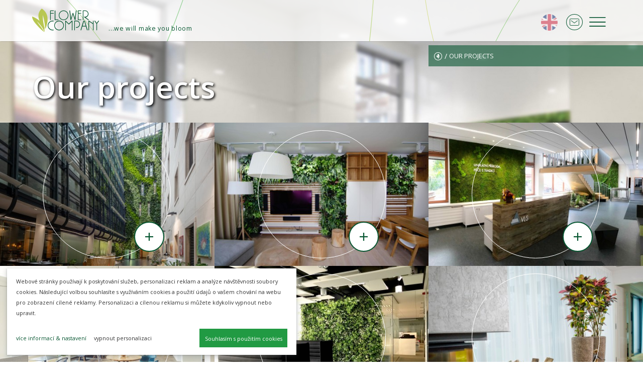

--- FILE ---
content_type: text/html; charset=utf-8
request_url: https://www.flower-company.cz/en/our-projects/
body_size: 12179
content:

<!DOCTYPE html><html class="no-js" lang="en"><head><meta http-equiv="content-type" content="text/html; charset=UTF-8" /><meta charset="utf-8" /><meta http-equiv="X-UA-Compatible" content="IE=edge,chrome=1" /><title>References - Flower company</title><meta name="keywords" content=""><meta name="description" content="We love flowers, plants and design. The Flower Company team is always in a good moodal with a youthful spirit. "><meta name="author" content="NewLogic Studio - www.newlogic.cz" /><meta name="viewport" content="width=device-width, user-scalable=0" /><meta property="og:title" content="References" /><meta property="og:type" content="website" /><meta property="og:image" content="https://www.flower-company.cz/userfiles/fc-vizual-6_1457691460.jpg" /><meta property="og:url" content="https://www.flower-company.cz/en/our-projects/" /><meta property="og:description" content="Milujeme květiny, rostliny a design. V týmu Flower Company panuje vždycky dobrá nálada a mladistvý duch. K práci přistupujeme tvořivě, zároveň však respektujeme vaše potřeby a možnosti. Prostě nás to baví!" /><meta property="og:site_name" content="Flower-company.cz" /><link rel="stylesheet" href="/dist/css/core.min.css?t=2022-02-01" media="all"><link rel="stylesheet" href="/dist/css/iconfont.min.css?t=2021-05-19" media="print" onload="this.media='all'"><link rel="stylesheet" href="https://fonts.googleapis.com/css2?family=Open+Sans:wght@300;400;600&display=block" media="print" onload="this.media='all'"><link rel="dns-prefetch" href="https://fonts.googleapis.com"><link rel="dns-prefetch" href="https://cdn.jsdelivr.net"><link rel="dns-prefetch" href="https://fonts.gstatic.com"><link rel="apple-touch-icon" sizes="57x57" href="/favicons/apple-touch-icon-57x57.png"><link rel="apple-touch-icon" sizes="60x60" href="/favicons/apple-touch-icon-60x60.png"><link rel="apple-touch-icon" sizes="72x72" href="/favicons/apple-touch-icon-72x72.png"><link rel="apple-touch-icon" sizes="76x76" href="/favicons/apple-touch-icon-76x76.png"><link rel="apple-touch-icon" sizes="114x114" href="/favicons/apple-touch-icon-114x114.png"><link rel="apple-touch-icon" sizes="120x120" href="/favicons/apple-touch-icon-120x120.png"><link rel="apple-touch-icon" sizes="144x144" href="/favicons/apple-touch-icon-144x144.png"><link rel="apple-touch-icon" sizes="152x152" href="/favicons/apple-touch-icon-152x152.png"><link rel="apple-touch-icon" sizes="180x180" href="/favicons/apple-touch-icon-180x180.png"><link rel="icon" type="image/png" href="/favicons/favicon-32x32.png" sizes="32x32"><link rel="icon" type="image/png" href="/favicons/favicon-194x194.png" sizes="194x194"><link rel="icon" type="image/png" href="/favicons/favicon-96x96.png" sizes="96x96"><link rel="icon" type="image/png" href="/favicons/android-chrome-192x192.png" sizes="192x192"><link rel="icon" type="image/png" href="/favicons/favicon-16x16.png" sizes="16x16"><link rel="manifest" href="/favicons/manifest.json"><link rel="mask-icon" href="/favicons/safari-pinned-tab.svg" color="#075631"><link rel="shortcut icon" href="/favicons/favicon.ico"><meta name="apple-mobile-web-app-title" content="Flower Company"><meta name="application-name" content="Flower Company"><meta name="msapplication-TileColor" content="#075631"><meta name="msapplication-TileImage" content="/favicons/mstile-144x144.png"><meta name="msapplication-config" content="/favicons/browserconfig.xml"><meta name="theme-color" content="#075631"><meta name="google-site-verification" content="wobkaYXH01g5fhwDKpR_akTEg-F0XWAE0E77DC6jpdo" /><meta name="facebook-domain-verification" content="jo8hi6rleae020vnqljawkre2gnjbs" /><!-- Facebook Pixel Code --><script type="text/plain" data-lib-cookieconsent="performance"> !function(f,b,e,v,n,t,s) {if(f.fbq)return;n=f.fbq=function(){n.callMethod? n.callMethod.apply(n,arguments):n.queue.push(arguments)}; if(!f._fbq)f._fbq=n;n.push=n;n.loaded=!0;n.version='2.0'; n.queue=[];t=b.createElement(e);t.async=!0; t.src=v;s=b.getElementsByTagName(e)[0]; s.parentNode.insertBefore(t,s)}(window,document,'script', 'https://connect.facebook.net/en_US/fbevents.js'); fbq('init', '472315544106443'); fbq('track', 'PageView'); </script><noscript><img height="1" width="1" src="https://www.facebook.com/tr?id=472315544106443&ev=PageView&noscript=1"/></noscript><!-- End Facebook Pixel Code --><!-- Google Tag Manager --><script type="text/plain" data-lib-cookieconsent="performance"> (function(w,d,s,l,i){w[l]=w[l]||[]; w[l].push({'gtm.start': new Date().getTime(),event:'gtm.js'}); var f=d.getElementsByTagName(s)[0], j=d.createElement(s),dl=l!='dataLayer'?'&l='+l:'';j.async=true; j.src='https://www.googletagmanager.com/gtm.js?id='+i+dl;f.parentNode.insertBefore(j,f); })(window,document,'script','dataLayer','GTM-NF5G833'); </script><!-- End Google Tag Manager --><!-- Google tag (gtag.js) --><script type="text/plain" data-lib-cookieconsent="performance" async src="https://www.googletagmanager.com/gtag/js?id=G-J6L689LWLD"></script><script type="text/plain" data-lib-cookieconsent="performance"> window.dataLayer = window.dataLayer || []; function gtag(){dataLayer.push(arguments);} gtag('js', new Date()); gtag('config', 'G-J6L689LWLD'); </script></head><body class="sp preload" data-controller="lib lib-dialog"><!-- Google Tag Manager (noscript) --><noscript><iframe src="https://www.googletagmanager.com/ns.html?id=GTM-NF5G833" height="0" width="0" style="display:none;visibility:hidden"></iframe></noscript><!-- End Google Tag Manager (noscript) --><div id="body" style="height: auto;"><header id="main-header" data-controller="layout_header"><div class="header" style="background-image: url('/img/bg-sp-wrapper-2-1920x100.png')"><div class="container full padding"><div class="row"><div class="cols"><div class="col col-6 text-left"><a href="/en/" class="logo" title="{ logo-name }"><span class="icon icon-logo"><span class="path1"></span><span class="path2"></span><span class="path3"></span></span><strong class="heading"><i>...we will make you bloom</i></strong></a></div><div class="col col-6 text-right"><div class="part_ui_dropdown elm_lang" data-controller="part_ui_dropdown"><button aria-expanded="false" aria-label="Site language" data-action="click->part_ui_dropdown#toggleDropdown click@document->part_ui_dropdown#closeAll"><span class="flag-icon flag-icon-squared flag-icon-gb"></span></button><div aria-hidden="true"><div><a href="/"><span class="flag-icon flag-icon-squared flag-icon-cz"></span></a></div><div><a href="/de/"><span class="flag-icon flag-icon-squared flag-icon-de"></span></a></div></div></div><div class="icons"><a href="/en/contact/" aria-label="Contact" class="circle"><span class="icon icon-mail"></span></a><button class="icon icon-menu" data-action="click->layout_header#toggleMenu" aria-label="Menu"></button></div></div></div></div></div></div></header><nav class="header-nav"><div><div class="inner"><ul><li><a href="/en/homepage/" class="first"><i>Homepage</i></a></li><li><a href="/en/about-us/" class=""><i>About us</i></a><ul class="sub-nav"><li><a href="/en/about-us/moss-walls/" class="first"><i>Moss walls</i></a></li><li><a href="/en/about-us/green-walls/" class=""><i>Green walls</i></a></li><li><a href="/en/about-us/offices/" class=""><i>Offices</i></a></li><li><a href="/en/about-us/flowerpots/" class=""><i>Flowerpots</i></a></li><li><a href="/en/about-us/hydroponics/" class=" last"><i>Hydroponics</i></a></li></ul></li><li><a href="/en/our-projects/" class=" active"><i>Our projects</i></a></li><li><a href="/en/contact/" class=" last"><i>Contact information</i></a></li></ul></div></div></nav><main id="page"><section class="part-reference comp-wrapper" style="background-image: url('/userfiles/fc-vizual-blur_1457686096_1920x1200_tt_90.jpg')"><div class="wrapper"><div class="part-breadcrumbs col-4 col-6-t col-10-m"><a href="/en/" title="" class="icon icon-favi"></a><span class="pipe">/</span><a title="">Our projects</a></div><div class="container full padding"><div class="part-heading"><h1 class="heading-type-1"><i>Our projects</i></h1></div></div><div class="container full"><div class="row"><div class="cols"><div class="col col-3 col-6-t lazyload"><a class="item" data-action="lib-dialog#show" data-action-url="/en/jindrisska-16-praha/"><picture class="item-image"><img src="[data-uri]" data-src="/userfiles/jindz-ia-sk-velk-data-6-of-10-_1638269345_480x320_tt_90.jpg" alt="" class="lazyload" /></picture><div class="item-content"><h2 class="heading"><i>JINDŘÍŠSKÁ 16 Praha</i></h2></div></a></div><div class="col col-3 col-6-t lazyload"><a class="item" data-action="lib-dialog#show" data-action-url="/en/family-house-prague/"><picture class="item-image"><img src="[data-uri]" data-src="/userfiles/vertika-lni-zahrada-flower-wall_1489752155_480x320_tt_90.jpg" alt="" class="lazyload" /></picture><div class="item-content"><h2 class="heading"><i>Family house Prague</i></h2></div></a></div><div class="col col-3 col-6-t lazyload"><a class="item" data-action="lib-dialog#show" data-action-url="/en/vojenske-lesy-prague/"><picture class="item-image"><img src="[data-uri]" data-src="/userfiles/mechove-ste-ny-501_1539856909_480x320_tt_90.jpg" alt="" class="lazyload" /></picture><div class="item-content"><h2 class="heading"><i>VOJENSKÉ LESY PRAHA</i></h2></div></a></div><div class="col col-3 col-6-t lazyload"><a class="item" data-action="lib-dialog#show" data-action-url="/en/hypocentrum-prague/"><picture class="item-image"><img src="[data-uri]" data-src="/userfiles/hypocentrum-1_1499286954_480x320_tt_90.jpg" alt="" class="lazyload" /></picture><div class="item-content"><h2 class="heading"><i>HYPOCENTRUM Prague</i></h2></div></a></div><div class="col col-3 col-6-t lazyload"><a class="item" data-action="lib-dialog#show" data-action-url="/en/skoda-auto/"><picture class="item-image"><img src="[data-uri]" data-src="/userfiles/vertika-lni-zahrada_1506348124_480x320_tt_90.jpg" alt="" class="lazyload" /></picture><div class="item-content"><h2 class="heading"><i>ŠKODA AUTO</i></h2></div></a></div><div class="col col-3 col-6-t lazyload"><a class="item" data-action="lib-dialog#show" data-action-url="/en/family-house-benice/"><picture class="item-image"><img src="[data-uri]" data-src="/userfiles/fc-reference-11_1457556511_480x320_tt_90.jpg" alt="" class="lazyload" /></picture><div class="item-content"><h2 class="heading"><i>Family house Benice</i></h2></div></a></div><div class="col col-3 col-6-t lazyload"><a class="item" data-action="lib-dialog#show" data-action-url="/en/ceska-pojistovna/"><picture class="item-image"><img src="[data-uri]" data-src="/userfiles/img_0610-1_1512404113_480x320_tt_90.jpg" alt="" class="lazyload" /></picture><div class="item-content"><h2 class="heading"><i>ČESKÁ POJIŠŤOVNA</i></h2></div></a></div><div class="col col-3 col-6-t lazyload"><a class="item" data-action="lib-dialog#show" data-action-url="/en/hotel-bartos-frenstat-/"><picture class="item-image"><img src="[data-uri]" data-src="/userfiles/mechova-ste-na-z-s-logem_1510842233_480x320_tt_90.jpg" alt="" class="lazyload" /></picture><div class="item-content"><h2 class="heading"><i>HOTEL BARTOŠ Frenštát </i></h2></div></a></div><div class="col col-3 col-6-t lazyload"><a class="item" data-action="lib-dialog#show" data-action-url="/en/aether-institute-prague/"><picture class="item-image"><img src="[data-uri]" data-src="/userfiles/greenwall_3150_1546531609_480x320_tt_90.jpg" alt="" class="lazyload" /></picture><div class="item-content"><h2 class="heading"><i>AETHER INSTITUTE Prague</i></h2></div></a></div><div class="col col-3 col-6-t lazyload"><a class="item" data-action="lib-dialog#show" data-action-url="/en/berlin-bar-convent-2018/"><picture class="item-image"><img src="[data-uri]" data-src="/userfiles/beche-at-bcb2018-100-2_1540908149_480x320_tt_90.jpg" alt="" class="lazyload" /></picture><div class="item-content"><h2 class="heading"><i>BERLIN BAR CONVENT 2018</i></h2></div></a></div><div class="col col-3 col-6-t lazyload"><a class="item" data-action="lib-dialog#show" data-action-url="/en/family-house-praha-vychod/"><picture class="item-image"><img src="[data-uri]" data-src="/userfiles/000_1069-4_1457562537_480x320_tt_90.jpg" alt="" class="lazyload" /></picture><div class="item-content"><h2 class="heading"><i>Family house Prague east</i></h2></div></a></div><div class="col col-3 col-6-t lazyload"><a class="item" data-action="lib-dialog#show" data-action-url="/en/vivobarefoot-prague/"><picture class="item-image"><img src="[data-uri]" data-src="/userfiles/kvetinova-stena_1485425066_480x320_tt_90.jpg" alt="" class="lazyload" /></picture><div class="item-content"><h2 class="heading"><i>VIVOBAREFOOT Prague</i></h2></div></a></div><div class="col col-3 col-6-t lazyload"><a class="item" data-action="lib-dialog#show" data-action-url="/en/family-house-ostrava/"><picture class="item-image"><img src="[data-uri]" data-src="/userfiles/mechova-ste-na-kopec-kova_1489771504_480x320_tt_90.jpg" alt="" class="lazyload" /></picture><div class="item-content"><h2 class="heading"><i>Family house Ostrava</i></h2></div></a></div><div class="col col-3 col-6-t lazyload"><a class="item" data-action="lib-dialog#show" data-action-url="/en/green-light-solutions-/"><picture class="item-image"><img src="[data-uri]" data-src="/userfiles/mechova-ste-na_1492091470_480x320_tt_90.jpg" alt="" class="lazyload" /></picture><div class="item-content"><h2 class="heading"><i>GREEN LIGHT SOLUTIONS </i></h2></div></a></div><div class="col col-3 col-6-t lazyload"><a class="item" data-action="lib-dialog#show" data-action-url="/en/aquapark-chrudim/"><picture class="item-image"><img src="[data-uri]" data-src="/userfiles/flowerwall_chrudim_1569307259_480x320_tt_90.jpg" alt="" class="lazyload" /></picture><div class="item-content"><h2 class="heading"><i>Aquapark CHRUDIM</i></h2></div></a></div><div class="col col-3 col-6-t lazyload"><a class="item" data-action="lib-dialog#show" data-action-url="/en/remarkplast-bohuslavice-/"><picture class="item-image"><img src="[data-uri]" data-src="/userfiles/flowerwall1_1519072601_480x320_tt_90.jpg" alt="" class="lazyload" /></picture><div class="item-content"><h2 class="heading"><i>REMARKPLAST Bohuslavice </i></h2></div></a></div><div class="col col-3 col-6-t lazyload"><a class="item" data-action="lib-dialog#show" data-action-url="/en/osteria-martinska-plzen/"><picture class="item-image"><img src="[data-uri]" data-src="/userfiles/img_2911_1540888626_480x320_tt_90.jpg" alt="" class="lazyload" /></picture><div class="item-content"><h2 class="heading"><i>OSTERIA MARTINSKÁ PLZEŇ</i></h2></div></a></div><div class="col col-3 col-6-t lazyload"><a class="item" data-action="lib-dialog#show" data-action-url="/en/prostor-zeme-prague/"><picture class="item-image"><img src="[data-uri]" data-src="/userfiles/zeme_prostor_09_0-1_1493381719_480x320_tt_90.jpg" alt="" class="lazyload" /></picture><div class="item-content"><h2 class="heading"><i>PROSTOR ZEMĚ Prague</i></h2></div></a></div><div class="col col-3 col-6-t lazyload"><a class="item" data-action="lib-dialog#show" data-action-url="/en/pkf-prague-philharmonia/"><picture class="item-image"><img src="[data-uri]" data-src="/userfiles/redw2029_1478611363_480x320_tt_90.jpg" alt="" class="lazyload" /></picture><div class="item-content"><h2 class="heading"><i>PKF - Prague Philharmonia</i></h2></div></a></div><div class="col col-3 col-6-t lazyload"><a class="item" data-action="lib-dialog#show" data-action-url="/en/ewe-usti-nad-orlici/"><picture class="item-image"><img src="[data-uri]" data-src="/userfiles/ewe-ste-na_1519070406_480x320_tt_90.jpg" alt="" class="lazyload" /></picture><div class="item-content"><h2 class="heading"><i>EWE Ústí nad Orlicí</i></h2></div></a></div><div class="col col-3 col-6-t lazyload"><a class="item" data-action="lib-dialog#show" data-action-url="/en/usti-nad-orlici/"><picture class="item-image"><img src="[data-uri]" data-src="/userfiles/mechova-stena-sloup_1474664831_480x320_tt_90.jpg" alt="" class="lazyload" /></picture><div class="item-content"><h2 class="heading"><i>ÚSTÍ NAD ORLICÍ</i></h2></div></a></div><div class="col col-3 col-6-t lazyload"><a class="item" data-action="lib-dialog#show" data-action-url="/en/fashion-arena-prague-outlet/"><picture class="item-image"><img src="[data-uri]" data-src="" alt="" class="lazyload" /></picture><div class="item-content"><h2 class="heading"><i>FASHION ARENA PRAGUE OUTLET</i></h2></div></a></div><div class="col col-3 col-6-t lazyload"><a class="item" data-action="lib-dialog#show" data-action-url="/en/private-company-prague/"><picture class="item-image"><img src="[data-uri]" data-src="/userfiles/fc-reference-1_1457555996_480x320_tt_90.jpg" alt="" class="lazyload" /></picture><div class="item-content"><h2 class="heading"><i>Private company in Prague</i></h2></div></a></div><div class="col col-3 col-6-t lazyload"><a class="item" data-action="lib-dialog#show" data-action-url="/en/rd-libus/"><picture class="item-image"><img src="[data-uri]" data-src="/userfiles/mechove-steny_1469180552_480x320_tt_90.jpg" alt="" class="lazyload" /></picture><div class="item-content"><h2 class="heading"><i>Family house Libuš</i></h2></div></a></div><div class="col col-3 col-6-t lazyload"><a class="item" data-action="lib-dialog#show" data-action-url="/en/oc-futurum-hradec-kralove/"><picture class="item-image"><img src="[data-uri]" data-src="/userfiles/_mg_5588-jpg_1457685560_480x320_tt_90.jpg" alt="" class="lazyload" /></picture><div class="item-content"><h2 class="heading"><i>OC FUTURUM Hradec Králové</i></h2></div></a></div><div class="col col-3 col-6-t lazyload"><a class="item" data-action="lib-dialog#show" data-action-url="/en/jrd-praha/"><picture class="item-image"><img src="[data-uri]" data-src="/userfiles/img_02068_1468609346_480x320_tt_90.jpg" alt="" class="lazyload" /></picture><div class="item-content"><h2 class="heading"><i>JRD Prague</i></h2></div></a></div><div class="col col-3 col-6-t lazyload"><a class="item" data-action="lib-dialog#show" data-action-url="/en/family-house-osnice/"><picture class="item-image"><img src="[data-uri]" data-src="/userfiles/_mg_6593_1457904672_480x320_tt_90.jpg" alt="" class="lazyload" /></picture><div class="item-content"><h2 class="heading"><i>Family house Osnice</i></h2></div></a></div><div class="col col-3 col-6-t lazyload"><a class="item" data-action="lib-dialog#show" data-action-url="/en/vwr-stribrna-skalice/"><picture class="item-image"><img src="[data-uri]" data-src="/userfiles/green-wall_1505487854_480x320_tt_90.jpg" alt="" class="lazyload" /></picture><div class="item-content"><h2 class="heading"><i>VWR Stříbrná Skalice</i></h2></div></a></div><div class="col col-3 col-6-t lazyload"><a class="item" data-action="lib-dialog#show" data-action-url="/en/mobile-green-wall-for-an-event-/"><picture class="item-image"><img src="[data-uri]" data-src="/userfiles/_mg_08161_1477511154_480x320_tt_90.jpg" alt="" class="lazyload" /></picture><div class="item-content"><h2 class="heading"><i>Mobile green wall for an event</i></h2></div></a></div><div class="col col-3 col-6-t lazyload"><a class="item" data-action="lib-dialog#show" data-action-url="/en/cemex-prague/"><picture class="item-image"><img src="[data-uri]" data-src="/userfiles/ficusnitida_1509724644_480x320_tt_90.jpg" alt="" class="lazyload" /></picture><div class="item-content"><h2 class="heading"><i>CEMEX Prague</i></h2></div></a></div><div class="col col-3 col-6-t lazyload"><a class="item" data-action="lib-dialog#show" data-action-url="/en/family-house-predboj/"><picture class="item-image"><img src="[data-uri]" data-src="/userfiles/_mg_0305_orez_maly_1469193519_480x320_tt_90.jpg" alt="" class="lazyload" /></picture><div class="item-content"><h2 class="heading"><i>Family house Předboj</i></h2></div></a></div><div class="col col-3 col-6-t lazyload"><a class="item" data-action="lib-dialog#show" data-action-url="/en/passerinvest-event/"><picture class="item-image"><img src="[data-uri]" data-src="/userfiles/mobilni-vertika-lni-zahrada_1491732579_480x320_tt_90.jpg" alt="" class="lazyload" /></picture><div class="item-content"><h2 class="heading"><i>PASSERINVEST event</i></h2></div></a></div><div class="col col-3 col-6-t lazyload"><a class="item" data-action="lib-dialog#show" data-action-url="/en/floral-dekorations-/"><picture class="item-image"><img src="[data-uri]" data-src="/userfiles/img_8266-jpg_1457906495_480x320_tt_90.jpg" alt="" class="lazyload" /></picture><div class="item-content"><h2 class="heading"><i>Floral decorations</i></h2></div></a></div><div class="col col-3 col-6-t lazyload"><a class="item" data-action="lib-dialog#show" data-action-url="/en/deheus-marefy/"><picture class="item-image"><img src="[data-uri]" data-src="/userfiles/mechova-ste-na-z-ploche-ho-mechu_1510843462_480x320_tt_90.jpg" alt="" class="lazyload" /></picture><div class="item-content"><h2 class="heading"><i>DEHEUS Marefy</i></h2></div></a></div><div class="col col-3 col-6-t lazyload"><a class="item" data-action="lib-dialog#show" data-action-url="/en/zverokruh-brno/"><picture class="item-image"><img src="[data-uri]" data-src="/userfiles/mechova-stena_1474664379_480x320_tt_90.jpg" alt="" class="lazyload" /></picture><div class="item-content"><h2 class="heading"><i>ZVĚROKRUH Brno</i></h2></div></a></div><div class="col col-3 col-6-t lazyload"><a class="item" data-action="lib-dialog#show" data-action-url="/en/casa-serena-roztez/"><picture class="item-image"><img src="[data-uri]" data-src="/userfiles/kasper_1502733878_480x320_tt_90.jpg" alt="" class="lazyload" /></picture><div class="item-content"><h2 class="heading"><i>CASA SERENA Roztěž</i></h2></div></a></div><div class="col col-3 col-6-t lazyload"><a class="item" data-action="lib-dialog#show" data-action-url="/en/nowatron-prague/"><picture class="item-image"><img src="[data-uri]" data-src="/userfiles/14890317_1183208698413173_6301605801562279069_o_1478612773_480x320_tt_90.jpg" alt="" class="lazyload" /></picture><div class="item-content"><h2 class="heading"><i>NOWATRON Prague</i></h2></div></a></div><div class="col col-3 col-6-t lazyload"><a class="item" data-action="lib-dialog#show" data-action-url="/en/bondy-centrum-mlada-boleslav/"><picture class="item-image"><img src="[data-uri]" data-src="/userfiles/flowerwall-bondy_1518622575_480x320_tt_90.jpg" alt="" class="lazyload" /></picture><div class="item-content"><h2 class="heading"><i>BONDY CENTRUM Mladá Boleslav</i></h2></div></a></div><div class="col col-3 col-6-t lazyload"><a class="item" data-action="lib-dialog#show" data-action-url="/en/modra-pyramida/"><picture class="item-image"><img src="[data-uri]" data-src="/userfiles/mechove-sloupy_1485359695_480x320_tt_90.jpg" alt="" class="lazyload" /></picture><div class="item-content"><h2 class="heading"><i>Modrá Pyramida</i></h2></div></a></div><div class="col col-3 col-6-t lazyload"><a class="item" data-action="lib-dialog#show" data-action-url="/en/moss-image-prague/"><picture class="item-image"><img src="[data-uri]" data-src="/userfiles/_mg_1070_m_1482924689_480x320_tt_90.jpg" alt="" class="lazyload" /></picture><div class="item-content"><h2 class="heading"><i>Moss image - Prague</i></h2></div></a></div><div class="col col-3 col-6-t lazyload"><a class="item" data-action="lib-dialog#show" data-action-url="/en/praha-city-center/"><picture class="item-image"><img src="[data-uri]" data-src="/userfiles/fc-reference-7_1457556475_480x320_tt_90.jpg" alt="" class="lazyload" /></picture><div class="item-content"><h2 class="heading"><i>PRAHA CITY CENTER</i></h2></div></a></div><div class="col col-3 col-6-t lazyload"><a class="item" data-action="lib-dialog#show" data-action-url="/en/kolkovna-bistro-prague/"><picture class="item-image"><img src="[data-uri]" data-src="/userfiles/flowerwall-220-jpg_1532548753_480x320_tt_90.jpg" alt="" class="lazyload" /></picture><div class="item-content"><h2 class="heading"><i>KOLKOVNA bistro Prague</i></h2></div></a></div><div class="col col-3 col-6-t lazyload"><a class="item" data-action="lib-dialog#show" data-action-url="/en/medicon-prague-1/"><picture class="item-image"><img src="[data-uri]" data-src="/userfiles/flowerwall76a_1520526839_480x320_tt_90.jpg" alt="" class="lazyload" /></picture><div class="item-content"><h2 class="heading"><i>MEDICON Prague</i></h2></div></a></div><div class="col col-3 col-6-t lazyload"><a class="item" data-action="lib-dialog#show" data-action-url="/en/design-the-prague-outlet/"><picture class="item-image"><img src="[data-uri]" data-src="/userfiles/za-hony-111_1529488148_480x320_tt_90.jpg" alt="" class="lazyload" /></picture><div class="item-content"><h2 class="heading"><i>Design The Prague Outlet</i></h2></div></a></div><div class="col col-3 col-6-t lazyload"><a class="item" data-action="lib-dialog#show" data-action-url="/en/cannafest-event/"><picture class="item-image"><img src="[data-uri]" data-src="/userfiles/mobilni-vertika-lni-zahrada_1510843046_480x320_tt_90.jpg" alt="" class="lazyload" /></picture><div class="item-content"><h2 class="heading"><i>CANNAFEST event</i></h2></div></a></div><div class="col col-3 col-6-t lazyload"><a class="item" data-action="lib-dialog#show" data-action-url="/en/modra-pyramida-prague/"><picture class="item-image"><img src="[data-uri]" data-src="/userfiles/img_0546_1511296165_480x320_tt_90.jpg" alt="" class="lazyload" /></picture><div class="item-content"><h2 class="heading"><i>MODRÁ PYRAMIDA Prague</i></h2></div></a></div><div class="col col-3 col-6-t lazyload"><a class="item" data-action="lib-dialog#show" data-action-url="/en/the-park-prague/"><picture class="item-image"><img src="[data-uri]" data-src="/userfiles/vertika-lni-zahrada-flowerwall_1550514664_480x320_tt_90.jpg" alt="" class="lazyload" /></picture><div class="item-content"><h2 class="heading"><i>THE PARK Prague</i></h2></div></a></div><div class="col col-3 col-6-t lazyload"><a class="item" data-action="lib-dialog#show" data-action-url="/en/senator-travel-prague/"><picture class="item-image"><img src="[data-uri]" data-src="/userfiles/zelena-ste-na-flower-wall-s_1489659064_480x320_tt_90.jpg" alt="" class="lazyload" /></picture><div class="item-content"><h2 class="heading"><i>SENATOR TRAVEL Prague</i></h2></div></a></div><div class="col col-3 col-6-t lazyload"><a class="item" data-action="lib-dialog#show" data-action-url="/en/swiss-dental-clinic/"><picture class="item-image"><img src="[data-uri]" data-src="/userfiles/img_1187_1585128136_480x320_tt_90.jpeg" alt="" class="lazyload" /></picture><div class="item-content"><h2 class="heading"><i>SWISS DENTAL CLINIC</i></h2></div></a></div><div class="col col-3 col-6-t lazyload"><a class="item" data-action="lib-dialog#show" data-action-url="/en/bohuslavice-u-konice/"><picture class="item-image"><img src="[data-uri]" data-src="/userfiles/zelene-ste-na-100_1519073170_480x320_tt_90.jpg" alt="" class="lazyload" /></picture><div class="item-content"><h2 class="heading"><i>BOHUSLAVICE u Konice</i></h2></div></a></div><div class="col col-3 col-6-t lazyload"><a class="item" data-action="lib-dialog#show" data-action-url="/en/fashio-arena-prague-outlet/"><picture class="item-image"><img src="[data-uri]" data-src="/userfiles/000_1446-4_1585128659_480x320_tt_90.jpg" alt="" class="lazyload" /></picture><div class="item-content"><h2 class="heading"><i>FASHIO ARENA PRAGUE OUTLET</i></h2></div></a></div><div class="col col-3 col-6-t lazyload"><a class="item" data-action="lib-dialog#show" data-action-url="/en/donau-zentrum-viden/"><picture class="item-image"><img src="[data-uri]" data-src="/userfiles/vi-den_1566551618_480x320_tt_90.jpg" alt="" class="lazyload" /></picture><div class="item-content"><h2 class="heading"><i>DONAU ZENTRUM Vídeň</i></h2></div></a></div><div class="col col-3 col-6-t lazyload"><a class="item" data-action="lib-dialog#show" data-action-url="/en/veeam-software-prague/"><picture class="item-image"><img src="[data-uri]" data-src="/userfiles/mechova-ste-na_1519664222_480x320_tt_90.jpg" alt="" class="lazyload" /></picture><div class="item-content"><h2 class="heading"><i>VEEAM SOFTWARE Prague</i></h2></div></a></div><div class="col col-3 col-6-t lazyload"><a class="item" data-action="lib-dialog#show" data-action-url="/en/hotel-clarion-prague/"><picture class="item-image"><img src="[data-uri]" data-src="/userfiles/mechova-ste-na-322_1532517521_480x320_tt_90.jpg" alt="" class="lazyload" /></picture><div class="item-content"><h2 class="heading"><i>HOTEL CLARION Prague</i></h2></div></a></div><div class="col col-3 col-6-t lazyload"><a class="item" data-action="lib-dialog#show" data-action-url="/en/oc-westfield-praha/"><picture class="item-image"><img src="[data-uri]" data-src="/userfiles/img_28901_1584005201_480x320_tt_90.jpeg" alt="" class="lazyload" /></picture><div class="item-content"><h2 class="heading"><i>OC WESTFIELD Praha</i></h2></div></a></div><div class="col col-3 col-6-t lazyload"><a class="item" data-action="lib-dialog#show" data-action-url="/en/csob-praha/"><picture class="item-image"><img src="[data-uri]" data-src="/userfiles/img_0844_1581601427_480x320_tt_90.jpg" alt="" class="lazyload" /></picture><div class="item-content"><h2 class="heading"><i>ČSOB Praha</i></h2></div></a></div><div class="col col-3 col-6-t lazyload"><a class="item" data-action="lib-dialog#show" data-action-url="/en/stiebel-eltron-praha/"><picture class="item-image"><img src="[data-uri]" data-src="/userfiles/img_1629_1581603165_480x320_tt_90.jpg" alt="" class="lazyload" /></picture><div class="item-content"><h2 class="heading"><i>STIEBEL ELTRON Praha</i></h2></div></a></div><div class="col col-3 col-6-t lazyload"><a class="item" data-action="lib-dialog#show" data-action-url="/en/balance-club-brumlovka-praha/"><picture class="item-image"><img src="[data-uri]" data-src="/userfiles/balance-club-25_1588848706_480x320_tt_90.jpg" alt="" class="lazyload" /></picture><div class="item-content"><h2 class="heading"><i>BALANCE CLUB BRUMLOVKA Praha</i></h2></div></a></div><div class="col col-3 col-6-t lazyload"><a class="item" data-action="lib-dialog#show" data-action-url="/en/gate-smichov/"><picture class="item-image"><img src="[data-uri]" data-src="/userfiles/img_3306_1588848043_480x320_tt_90.jpg" alt="" class="lazyload" /></picture><div class="item-content"><h2 class="heading"><i>GATE Smíchov</i></h2></div></a></div><div class="col col-3 col-6-t lazyload"><a class="item" data-action="lib-dialog#show" data-action-url="/en/big-media-prague/"><picture class="item-image"><img src="[data-uri]" data-src="/userfiles/flowerwall171_1535105197_480x320_tt_90.jpg" alt="" class="lazyload" /></picture><div class="item-content"><h2 class="heading"><i>BIG MEDIA Prague</i></h2></div></a></div><div class="col col-3 col-6-t lazyload"><a class="item" data-action="lib-dialog#show" data-action-url="/en/ahold-praha/"><picture class="item-image"><img src="[data-uri]" data-src="/userfiles/img_3147_1591711186_480x320_tt_90.jpg" alt="" class="lazyload" /></picture><div class="item-content"><h2 class="heading"><i>AHOLD Praha</i></h2></div></a></div><div class="col col-3 col-6-t lazyload"><a class="item" data-action="lib-dialog#show" data-action-url="/en/eng-property-praha/"><picture class="item-image"><img src="[data-uri]" data-src="/userfiles/img_4306_1597831945_480x320_tt_90.jpg" alt="" class="lazyload" /></picture><div class="item-content"><h2 class="heading"><i>ENG PROPERTY Praha</i></h2></div></a></div><div class="col col-3 col-6-t lazyload"><a class="item" data-action="lib-dialog#show" data-action-url="/en/nobis-florencie/"><picture class="item-image"><img src="[data-uri]" data-src="/userfiles/17d83ded-4e31-4711-88f9-61172c96a377-jpg_1566551887_480x320_tt_90.jpg" alt="" class="lazyload" /></picture><div class="item-content"><h2 class="heading"><i>NOBIS Florencie</i></h2></div></a></div><div class="col col-3 col-6-t lazyload"><a class="item" data-action="lib-dialog#show" data-action-url="/en/csob-praha-1/"><picture class="item-image"><img src="[data-uri]" data-src="/userfiles/csob1_1599214945_480x320_tt_90.jpeg" alt="" class="lazyload" /></picture><div class="item-content"><h2 class="heading"><i>ČSOB Praha</i></h2></div></a></div><div class="col col-3 col-6-t lazyload"><a class="item" data-action="lib-dialog#show" data-action-url="/en/international-business-center-praha/"><picture class="item-image"><img src="[data-uri]" data-src="/userfiles/ibc2_1599812896_480x320_tt_90.jpg" alt="" class="lazyload" /></picture><div class="item-content"><h2 class="heading"><i>INTERNATIONAL BUSINESS CENTER Praha</i></h2></div></a></div><div class="col col-3 col-6-t lazyload"><a class="item" data-action="lib-dialog#show" data-action-url="/en/the-park-praha-1/"><picture class="item-image"><img src="[data-uri]" data-src="/userfiles/a29a836a-b90e-4776-b523-6212c551c733_1581603341_480x320_tt_90.jpeg" alt="" class="lazyload" /></picture><div class="item-content"><h2 class="heading"><i>THE PARK Praha</i></h2></div></a></div><div class="col col-3 col-6-t lazyload"><a class="item" data-action="lib-dialog#show" data-action-url="/en/it-spolecnost-praha/"><picture class="item-image"><img src="[data-uri]" data-src="/userfiles/it-1_1605264332_480x320_tt_90.jpg" alt="" class="lazyload" /></picture><div class="item-content"><h2 class="heading"><i>IT společnost Praha</i></h2></div></a></div><div class="col col-3 col-6-t lazyload"><a class="item" data-action="lib-dialog#show" data-action-url="/en/modra-pyramida-praha/"><picture class="item-image"><img src="[data-uri]" data-src="/userfiles/modra-1_1605264372_480x320_tt_90.jpg" alt="" class="lazyload" /></picture><div class="item-content"><h2 class="heading"><i>MODRÁ PYRAMIDA Praha</i></h2></div></a></div><div class="col col-3 col-6-t lazyload"><a class="item" data-action="lib-dialog#show" data-action-url="/en/applifting-praha/"><picture class="item-image"><img src="[data-uri]" data-src="/userfiles/prostor-s-kve-tinami_3_1621417848_480x320_tt_90.jpg" alt="" class="lazyload" /></picture><div class="item-content"><h2 class="heading"><i>APPLIFTING Praha</i></h2></div></a></div><div class="col col-3 col-6-t lazyload"><a class="item" data-action="lib-dialog#show" data-action-url="/en/edison-filmhub-prague/"><picture class="item-image"><img src="[data-uri]" data-src="/userfiles/edison-1_1558959823_480x320_tt_90.jpg" alt="" class="lazyload" /></picture><div class="item-content"><h2 class="heading"><i>EDISON FILMHUB Prague</i></h2></div></a></div><div class="col col-3 col-6-t lazyload"><a class="item" data-action="lib-dialog#show" data-action-url="/en/acl-automotive-liberec/"><picture class="item-image"><img src="[data-uri]" data-src="/userfiles/img_0115-jpg_1666361118_480x320_tt_90.jpg" alt="" class="lazyload" /></picture><div class="item-content"><h2 class="heading"><i>ACL Automotive Liberec</i></h2></div></a></div><div class="col col-3 col-6-t lazyload"><a class="item" data-action="lib-dialog#show" data-action-url="/en/ibc-praha/"><picture class="item-image"><img src="[data-uri]" data-src="/userfiles/img_0449_1672682928_480x320_tt_90.jpg" alt="" class="lazyload" /></picture><div class="item-content"><h2 class="heading"><i>IBC Praha</i></h2></div></a></div><div class="col col-3 col-6-t lazyload"><a class="item" data-action="lib-dialog#show" data-action-url="/en/nh-hotel-heidelberg/"><picture class="item-image"><img src="[data-uri]" data-src="/userfiles/img_0866_1680631815_480x320_tt_90.jpeg" alt="" class="lazyload" /></picture><div class="item-content"><h2 class="heading"><i>NH HOTEL Heidelberg</i></h2></div></a></div><div class="col col-3 col-6-t lazyload"><a class="item" data-action="lib-dialog#show" data-action-url="/en/cge-praha/"><picture class="item-image"><img src="[data-uri]" data-src="/userfiles/img_3526-jpg_1726601262_480x320_tt_90.jpg" alt="" class="lazyload" /></picture><div class="item-content"><h2 class="heading"><i>CGE Praha</i></h2></div></a></div><div class="col col-3 col-6-t lazyload"><a class="item" data-action="lib-dialog#show" data-action-url="/en/kalle-halle-berlin/"><picture class="item-image"><img src="[data-uri]" data-src="/userfiles/img_5884-jpg_1758787812_480x320_tt_90.jpg" alt="" class="lazyload" /></picture><div class="item-content"><h2 class="heading"><i>Kalle Halle BERLIN</i></h2></div></a></div></div></div></div></div></section></main><footer id="main-footer"><div class="background"><div class="parallax-container"><picture class="image" data-controller="lib-parallax"><source srcset="/userfiles/big-bg-3-1920x400_1456747585_1920x400_tt_85.jpg" media="(min-width: 768px)" /><source srcset="[data-uri]" media="(max-width: 767px)" /><img src="/userfiles/big-bg-3-1920x400_1456747585_1920x400_tt_85.jpg" alt="" class="lazyload" /></picture></div></div><div class="sub-footer"><div class="container"><div class="row"><div class="cols"><div class="col col-6 text-right"><div class="icons"><a href="mailto:hodankova@flower-company.cz" aria-label="Contact" class="circle"><span class="icon icon-mail"></span></a><a href="tel:+420603840452" aria-label="Contact"><span class="circle"><span class="icon icon-tel"></span></span><i>+420 603 840 452</i></a></div></div><div class="col col-6 text-left"><div class="icons"><a href="https://www.facebook.com/FLOWERCOMPANYsro/" title="Facebook" class="circle"><span class="icon icon-facebook"></span></a><a href="http://www.asociacerf.cz/" target="_blank" title="Asociace rodinných firem" class="arf"><img alt="" src="[data-uri]"></a></div></div></div></div></div></div><div class="footer"><div class="container"><div class="inner"><div style="text-align: center;"><span class="line"></span><small class="sitemap"><a href="/en/complaints-procedure/" title=""><i>Complaints procedure</i></a></small><span class="line"></span><small class="sitemap"><a href="/en/general-terms-and-conditions/" title=""><i>General Terms and Conditions</i></a></small><span class="line"></span><small class="sitemap"><a href="/en/gdpr/" title=""><i>Privacy Policy and Cookies</i></a></small></div><small class="copy">Copyright &copy; 2026 – all rights reserved</small><span class="line"></span><small class="sitemap"><a href="/en/sitemap/" title=""><i>Sitemap</i></a></small><span class="line"></span><small> Web by <a href="#" title="NewLogic" id="nl-logo" class="icon icon-nl-logo"><span class="path1"></span><span class="path2"></span></a></small><div id="nl-logo-popup" class="hide"><div class="inner"><span>NewLogic.cz - <a href="https://www.newlogic.cz/tvorba-webu-www-stranek/" title="tvorba webu" target="_blank">tvorba webu</a>, <a href="http://www.newlogic.cz/internetovy-marketing/" title="online marketing" target="_blank">online marketing</a></span></div></div></div></div></div></footer></div><div class="part_cookieconsent is--background-light" data-title="Informace o cookies"><div class="wrp"><div class="wrp_part_text"><p>Webové stránky používají k poskytování služeb, personalizaci reklam a analýze návštěvnosti soubory cookies. Následující volbou souhlasíte s využíváním cookies a použití údajů o vašem chování na webu pro zobrazení cílené reklamy. Personalizaci a cílenou reklamu si můžete kdykoliv vypnout nebo upravit.</p></div><div class="wrp_part_options"><a href="/en/gdpr/" class="part_ui_link" title="více informací & nastavení"><span>více informací & nastavení</span></a><button class="part_ui_link" aria-label="vypnout personalizaci" data-lib-cookieconsent-decline><span>vypnout personalizaci</span></button><button class="part_ui_btn" aria-label="Souhlasím s použitím cookies" data-lib-cookieconsent-approve><span class="icon-l icon--checkbox-filled"></span><span>Souhlasím s použitím cookies</span></button></div></div></div><script> if (typeof Element.prototype.scroll === "undefined") { document.write('<script src="https://polyfill.io/v3/polyfill.min.js?features=Object.assign%2CElement.prototype.closest%2CArray.from%2CElement.prototype.scroll%2CElement.prototype.append%2CArray.prototype.forEach%2CCustomEvent%2Csmoothscroll%2CPromise%2CNodeList.prototype.forEach"><\/script>'); document.write('<script src="https://cdn.jsdelivr.net/npm/whatwg-fetch@3.0.0/dist/fetch.umd.min.js"><\/script>'); } </script><script type="text/javascript" src="https://cdn.jsdelivr.net/npm/stimulus@1.1.1/dist/stimulus.umd.min.js"></script><script type="text/javascript" src="https://cdn.jsdelivr.net/npm/lazysizes@5.2.2/lazysizes.min.js" defer></script><script type="text/javascript" src="/dist/js/core.min.js?t=2021-05-19"></script></body></html>

--- FILE ---
content_type: text/css
request_url: https://www.flower-company.cz/dist/css/core.min.css?t=01
body_size: 9869
content:
.visuallyhidden,body.no-scroll,body.no-scroll-nav,svg:not(:root){overflow:hidden}.visuallyhidden,legend,td,th{padding:0}hr,input[type=search]{box-sizing:content-box}#main-header .header .icons .circle,button{background:0 0}*,.part_ui_select select:focus,a:active,a:hover{outline:0}.color,.color-c2,.part_ui_select option:not(:checked),body{color:#333}.part_ui_select select[disabled],body,button[disabled],html input[disabled]{cursor:default}#main-header,body #bgd{z-index:1003}.header-nav,body #bg,body #bgd{left:0;bottom:0}.comp-featuring .item .item-image,.part-reference .item{-webkit-mask-image:url([data-uri])}#main-footer #nl-logo.active,#main-footer #nl-logo:hover,.wsw a{text-decoration:underline}html{font-family:sans-serif;-ms-text-size-adjust:100%;-webkit-text-size-adjust:100%}.block,.circle .icon,.circle.color-a1 .icon,.circle.color-b1 .icon,.header-nav .inner li,.header-nav.active,.part_cookieconsent .wrp .wrp_part_options .part_ui_link span,.part_cookieconsent.state--active,.part_ui_dropdown [aria-expanded][aria-expanded=true]+div,article,aside,details,figcaption,figure,footer,header,hgroup,main,menu,nav,picture,section,summary{display:block}audio,canvas,progress,video{display:inline-block;vertical-align:baseline}#main-footer #nl-logo,#main-header .header.fixed .col,.btn-type-2 .icon,.btn-type-2 i,.btn-type-2.color-a1 .icon,.btn-type-2.color-a1 i,.btn-type-2.color-b1 .icon,.btn-type-2.color-b1 i,.btn-type-2.color-c1 .icon,.btn-type-2.color-c1 i,body.sp #main-header .header .col,iframe,img,svg,video{vertical-align:middle}audio:not([controls]){display:none;height:0}.hide,[hidden],template{display:none}abbr[title]{border-bottom:1px dotted}img,legend{border:0}.italic,.wsw i,dfn{font-style:italic}h1{font-size:2em;margin:.67em 0}mark{background:#ff0;color:#000}small{font-size:80%}sub,sup{font-size:75%;line-height:0;position:relative;vertical-align:baseline}sup{top:-.5em}sub{bottom:-.25em}pre,textarea{overflow:auto}figure{margin:1em 40px}code,kbd,pre,samp{font-family:monospace,monospace;font-size:1em}button,input,optgroup,select,textarea{color:inherit;font:inherit;margin:0}em,i{font-style:normal}.wsw blockquote,body{font-family:'Open Sans',sans-serif}button,select{text-transform:none}button,html input[type=button],input[type=reset],input[type=submit]{-webkit-appearance:button;cursor:pointer}button::-moz-focus-inner,input::-moz-focus-inner{border:0;padding:0}input{line-height:normal}input[type=checkbox],input[type=radio]{box-sizing:border-box;padding:0}input[type=number]::-webkit-inner-spin-button,input[type=number]::-webkit-outer-spin-button{height:auto}input[type=search]{-webkit-appearance:textfield}input[type=search]::-webkit-search-cancel-button,input[type=search]::-webkit-search-decoration{-webkit-appearance:none}textarea{resize:vertical}b,optgroup,strong{font-weight:700}table{border-collapse:collapse;border-spacing:0}.block-i{display:block!important}.table{display:table}.inline{display:inline}#main-footer .sub-footer .icons .arf,#main-header .header .logo,.inline-block,.part-contact .icons .arf,.part-dialog .slider .item,.part-dialog .slider .item .item-image{display:inline-block}#main-header .cols,#main-header .cols>.col,.flex{display:-webkit-box;display:-ms-flexbox;display:flex}.hidden{display:none!important;visibility:hidden}.visible{display:block!important;visibility:visible}.visuallyhidden{border:0;clip:rect(0 0 0 0);height:1px;margin:-1px;position:absolute;width:1px}.header-nav,body.hp .header-nav.active{padding-top:6.25em}.visuallyhidden.focusable:active,.visuallyhidden.focusable:focus{clip:auto;height:auto;margin:0;overflow:visible;position:static;width:auto}.invisible{visibility:hidden}#main-footer .footer,#main-footer .sub-footer,.relative{position:relative}#main-footer .background .image,.absolute{position:absolute}.static{position:static}#main-header,.fixed,.header-nav,body #bg,body #bgd{position:fixed}.clearfix,.clearfix:after,.wsw,.wsw:after{clear:both}.clearfix.before,.clearfix:after,.wsw.before,.wsw:after{content:" ";display:table}.fl{float:left}.fr{float:right}.part-dialog .slider,.text-center,.wsw [align=center]{text-align:center}.text-right,.wsw [align=right]{text-align:right}.text-left{text-align:left}.table-center{display:table;margin:0 auto}#main-footer .sub-footer .icons .text .circle,#main-footer .sub-footer .icons .text i,.part-articles .item .item-content,.part-articles .item .item-image,.part-contact .icons .text .circle,.part-contact .icons .text i,.table-cell{display:table-cell;vertical-align:middle}.top{vertical-align:top}.middle{vertical-align:middle!important}.bottom{vertical-align:bottom}.block-center{display:block!important;margin:0 auto}.uppercase{text-transform:uppercase}.col-1{width:8.33333%}.col-2{width:16.6667%}.col-3{width:25%}.col-4{width:33.3333%}.col-5{width:41.6667%}.col-6{width:50%}.col-7{width:58.3333%}.col-8{width:66.6667%}.col-9{width:75%}.col-10{width:83.3333%}.col-11{width:91.6667%}.col-12,hr{width:100%}.header-nav,body #bg,body #bgd{display:none;right:0}.color-l{color:#fff}#main-footer #nl-logo-popup a:hover,#main-header .header .icons .icon:hover,#main-header .header .logo:hover .heading,.color-a1,.header-nav .inner li a:hover,.part-form .msgs .good{color:#c4d457}.color-a2{color:#d0dd79}#main-footer .footer a,#main-header .header.fixed .icons .icon,#main-header .header.fixed .logo .heading,#main-header .header.fixed .logo .icon .path1,.color-b1,.part-articles .item .item-content .heading,.part-articles .item .item-content .heading a,body.sp #main-header .header .icons .icon,body.sp #main-header .header .logo .heading,body.sp #main-header .header .logo .icon .path1{color:#075631}.color-b2,.comp-featuring .item:hover .item-content .title,.part-articles .item .item-content .heading a:hover,.wsw a:hover,a[href]:hover{color:#51896f}.color-b3{color:#064527}.color-c1,.color-c3{color:#000}.grayscale{filter:url("data:image/svg+xml;utf8, <svg xmlns=\'http://www.w3.org/2000/svg\'><filter id=\'grayscale\'><feColorMatrix type=\'matrix\' values=\'0.3333 0.3333 0.3333 0 0 0.3333 0.3333 0.3333 0 0 0.3333 0.3333 0.3333 0 0 0 0 0 1 0\'/></filter></svg>#grayscale");filter:grayscale(100%) contrast(30%) brightness(1);-webkit-filter:grayscale(100%) contrast(30%) brightness(1);-webkit-transition:-webkit-filter .5s;transition:filter .5s;transition:filter .5s,-webkit-filter .5s}.grayscale:hover{filter:url("data:image/svg+xml;utf8, <svg xmlns=\'http://www.w3.org/2000/svg\'><filter id=\'grayscale\'><feColorMatrix type=\'matrix\' values=\'1 0 0 0 0, 0 1 0 0 0, 0 0 1 0 0, 0 0 0 1 0\'/></filter></svg>#grayscale");filter:grayscale(0) contrast(100%) brightness(1);-webkit-filter:grayscale(0) contrast(100%) brightness(1)}#main-footer,body{position:relative}#main-header .header{width:100%;padding:1.875em 0;background:0 0;-webkit-transition:background .5s,padding .5s;transition:background .5s,padding .5s}#main-header .header.fixed{background-color:#fff!important}#main-header .header.active{z-index:1003!important;background:0 0!important;-webkit-box-shadow:none!important;box-shadow:none!important}#main-header .header.active .icons .icon,#main-header .header.active .logo .heading,#main-header .header.active .logo .icon .path1,.part-people .slick-next:before,.part-people .slick-prev:before{color:#fff!important}#main-header .header.active .icons .circle{border-color:#fff!important}#main-header .header.fixed,body.sp #main-header .header{background-color:#fff;z-index:1002;font-size:.65em;-webkit-box-shadow:0 0 .25em -.125em #000;box-shadow:0 0 .25em -.125em #000}#main-header .header.fixed .icons .circle,body.sp #main-header .header .icons .circle{border-color:#075631}#main-header .header.fixed .heading,body.sp #main-header .header .heading{display:inline-block!important}body.sp #main-header .header{background-color:rgba(255,255,255,.8);background-repeat:no-repeat;background-position:center center}#main-header .header .logo:hover .icon .path1,.circle.color-b1:hover .icon,.circle:hover .icon,.lg-icon:hover,.part-people .slick-next:hover:before,.part-people .slick-prev:hover:before{color:#c4d457!important}#main-header .header .logo .icon{font-size:5em;-webkit-transition:font-size .5s;transition:font-size .5s}#main-header .header .logo .icon .path1{color:#075631;-webkit-transition:color .5s;transition:color .5s}#main-header .header .logo .icon .path1:before,#main-header .header .logo .icon .path2:before,#main-header .header .logo .icon .path3:before{color:inherit!important}#main-header .header .logo .icon .path2,#main-header .header .logo .icon .path3,.part-dialog .icon-close:hover{color:#b8c752}#main-header .header .logo .heading{display:block;color:#075631;letter-spacing:.075em;font-weight:400;padding-left:1.875em;-webkit-transition:color .5s,font-size .5s;transition:color .5s,font-size .5s}#main-header .header .logo .heading i{font-size:1.3125em}#main-header .header .icons a,#main-header .header .icons button{margin:0 .3125em}#main-header .header .icons .icon{display:inline-block;vertical-align:middle!important;font-size:2em;color:#075631;-webkit-transition:color .5s,font-size .5s;transition:color .5s,font-size .5s}#main-header .header .icons .icon-menu{font-size:3.5em}#main-header .cols>.col.text-right{-webkit-box-pack:end;-ms-flex-pack:end;justify-content:flex-end;padding-top:1.125em}#main-header .elm_lang{padding-right:1.5em;-ms-flex-item-align:start;align-self:flex-start}#main-header .elm_lang [aria-expanded]{opacity:.5;-webkit-transition:opacity .5s;transition:opacity .5s}#main-header .elm_lang [aria-expanded].state--toggled,#main-header .elm_lang [aria-expanded]:hover{opacity:1}#main-header .elm_lang .flag-icon{width:3.5em;height:3.5em;border-radius:50%;-webkit-transform:translateZ(0);transform:translateZ(0);display:block;margin:0 auto;background-size:cover!important}#main-header .elm_lang .flag-icon:before{content:normal}#main-header .elm_lang>div{left:-1.5em}#main-header .elm_lang>div .flag-icon{width:2em;height:2em;-webkit-box-shadow:0 0 .5em rgba(51,51,51,.2);box-shadow:0 0 .5em rgba(51,51,51,.2)}#main-header .elm_lang>div div:not(:last-of-type){margin-bottom:.75em}#main-header .elm_lang>div a,.link i,.link.color-a1 i,.link.color-b1 i,.part-breadcrumbs .icon,.part-form .title i,.part-people .item .item-content .title i,.part-timeline .title i,.wsw h5{font-size:1.125em}.header-nav{top:0;z-index:1002;background:rgba(0,0,0,.8);-webkit-animation:.5s ease-out backwards pulse;animation:.5s ease-out backwards pulse;-webkit-transition:padding-top .5s;transition:padding-top .5s}body.hp .header-nav{padding-top:9.375em}.header-nav>div{overflow:auto;height:100%}.header-nav .inner{position:absolute;-webkit-transform:translate(-50%,-50%);-ms-transform:translate(-50%,-50%);transform:translate(-50%,-50%);top:50%;left:50%}@media all and (max-height:768px) and (min-width:960px){.header-nav .inner{position:static;-webkit-transform:translate(0,0);-ms-transform:translate(0,0);transform:translate(0,0);display:table;margin:0 auto}.header-nav .inner li a{margin:.625em 0!important;padding:0!important}}.header-nav .inner>ul{padding:0;margin:0}.header-nav .inner li .sub-nav{margin-bottom:1.25em;border-left:.125em solid #fff}.header-nav .inner li .sub-nav a{margin:.125em 0;padding:.125em 0}.header-nav .inner li a{display:block;color:#fff;margin:.625em 0;padding:.625em 0}#main-footer #nl-logo .path1,#main-footer .footer a[href] i,.header-nav .inner li a[href] i,.link.color-a1[href] i,.link.color-b1[href] i,.link[href] i{border-bottom:1px solid transparent;-webkit-transition:border-color .5s;transition:border-color .5s}.header-nav .inner li a[href]:hover i,.state--focus.part_ui_select select{border-color:#c4d457}.comp-about .wrapper .content .inner .item .item-info .date i,.header-nav .inner li a i,.part-articles .item .item-content .heading i,.part-dialog .heading i{font-size:2em}::-moz-selection{color:#fff;background:#d0dd79}::selection{color:#fff;background:#d0dd79}.comp-featuring,.comp-reference-box,.comp-wrapper{background-size:cover;background-repeat:no-repeat}hr{display:block;height:1px;border:0;border-top:1px solid #ccc;margin:16px 0;padding:0}body #bg,body #bgd,body>#body,html,i{height:100%}fieldset{border:0;margin:0;padding:0}button{overflow:visible;-webkit-appearance:none;-moz-appearance:none;appearance:none;border:0;padding:0}*{-webkit-box-sizing:border-box;box-sizing:border-box;-webkit-font-smoothing:antialiased}h1,h2,h3{font-size:medium}i{width:auto}html{width:100%;font-size:1em}@media all and (max-width:1320px){html{font-size:.9em}.comp-about .background img{min-height:100%}}@media all and (max-width:1170px) and (min-width:960px){html{font-size:.8em}}body{margin:0;-webkit-animation:.3s ease-in forwards fadeInBody;animation:.3s ease-in forwards fadeInBody;background:#fff!important;min-height:100%}@-webkit-keyframes fadeInBody{from{opacity:0}to{opacity:1}}@keyframes fadeInBody{from{opacity:0}to{opacity:1}}body>*{opacity:1!important;-webkit-transition:opacity .5s;transition:opacity .5s}body>#body{width:100%;overflow:hidden}body #bg{top:0;background:rgba(46,52,57,.7);z-index:1000;width:100%;border:0}body #bgd{top:0;width:98%;border:0}body.preload *{-webkit-transition:none!important;transition:none!important}#page{background:#fff}.container{width:100%;display:table;table-layout:fixed;max-width:1242px;padding:0 5%;margin:0 auto}.container.full{max-width:100%;padding:0}.container.padding{padding:0 5%}.row{margin:0}.row>.cols>.col{display:inline-block;vertical-align:top;padding:0}a{background-color:transparent;color:#075631;text-decoration:none;-webkit-transition:color .5s;transition:color .5s}.lazyload{opacity:0}.comp-wrapper{padding-top:6.25em;background-position:center center;background-attachment:fixed;padding-bottom:1.875em}#main-footer{padding-top:3.75em}#main-footer #nl-logo{font-size:1.25em;text-decoration:none!important;cursor:pointer;margin-left:.3125em}#main-footer #nl-logo.active .path1,#main-footer #nl-logo:hover .path1{border-color:#98ca4c!important}#main-footer #nl-logo .path1:before,#main-footer #nl-logo .path2:before{color:#333!important;-webkit-transition:color .5s;transition:color .5s}#main-footer #nl-logo.active .path2:before,#main-footer #nl-logo:hover .path2:before{color:#98ca4c!important}#main-footer #nl-logo-popup{display:none;position:absolute;top:auto;left:auto;bottom:1.875em;right:0;z-index:1003;margin:auto;padding:0}#main-footer #nl-logo-popup .inner{background:#fff;border-radius:0;line-height:1;color:#000;font-size:.875em;text-align:center;display:table;width:auto;height:auto;border:1px solid #ddd;padding:.75em;margin:0 auto}#main-footer #nl-logo-popup a{color:#575757;padding:0;text-decoration:underline}body.sp #main-footer{padding-top:1.875em}#main-footer .background{position:absolute;top:0;left:0;bottom:0;right:0;height:100%}#main-footer .background .image img,.comp-about .background img,.comp-about .wrapper .content .inner .item .item-image img,.comp-reference-box .slider .item .item-image img,.part-articles .item .item-image img,.part-dialog.popupwindowdialog .slider .item .item-image img,.part-reference .item .item-image img{max-width:100%}#main-footer .sub-footer .row{margin:0 -5em 1.875em}#main-footer .sub-footer .row>.cols>.col{display:inline-block;vertical-align:top;padding:.9375em 5em;border-right:3px solid #64b93a}#main-footer .sub-footer .row>.cols>.col.text-right{padding-left:0}#main-footer .sub-footer .row>.cols>.col.text-left{padding-right:0}#main-footer .sub-footer .row>.cols>.col:last-of-type{border-right:0}#main-footer .sub-footer .icons a,.part-contact .icons a{margin:0 1.875em}#main-footer .sub-footer .icons .circle,.part-contact .icons .circle{display:inline-block;padding:.9375em}#main-footer .sub-footer .icons .circle+i,.part-contact .icons .circle+i{font-size:1.25em;color:#075631;-webkit-transition:color .5s;transition:color .5s;padding-left:1.875em}#main-footer .sub-footer .icons .circle+i em,.part-contact .icons .circle+i em{display:block;font-size:.875em}#main-footer .sub-footer .icons .icon,.part-contact .icons .icon{font-size:2.25em;color:#075631;-webkit-transition:color .5s;transition:color .5s}#main-footer .sub-footer .icons .arf img,.part-contact .icons .arf img{height:4.375em}#main-footer .footer .inner{position:relative;display:table;margin:.9375em auto 3.75em}body.sp #main-footer .footer .inner{margin-bottom:1.875em}#main-footer .footer .line{vertical-align:middle!important;display:inline-block;border-radius:50%;background:#64b93a;padding:.5em;margin:0 .5em}#main-footer .footer a[href]:hover i,.link.color-b1[href]:hover i,.link[href]:hover i,.wsw ol li a[href]:hover,.wsw ul li a[href]:hover{border-color:#51896f}.comp-featuring:after{position:absolute;width:0;height:0;z-index:1001;content:"";border-style:solid;border-width:1.5625em 1.75em 0;border-color:#f0f0f0 transparent transparent;left:50%;margin-left:-1.75em}.comp-featuring .row{text-align:center;margin:3em -3em}@media all and (max-width:959px){.col-0-t{display:none!important}.col-1-t{width:8.33333%}.col-2-t{width:16.6667%}.col-3-t{width:25%}.col-4-t{width:33.3333%}.col-5-t{width:41.6667%}.col-6-t{width:50%}.col-7-t{width:58.3333%}.col-8-t{width:66.6667%}.col-9-t{width:75%}.col-10-t{width:83.3333%}.col-11-t{width:91.6667%}.col-12-t,body #bgd{width:100%}#main-header .header .logo{font-size:.8em}.comp-wrapper{background-image:none!important}#main-footer .sub-footer .row{font-size:.6em}.comp-featuring .row{margin:3em -1.5em}}.comp-featuring .row>.cols>.col{width:20%;padding:0 3em}.comp-featuring .row>.cols>.col:nth-of-type(2n):after{display:block;content:" ";margin:1.25em}.comp-featuring .item{position:relative;z-index:1001}.comp-featuring .item:hover .item-image img{opacity:.8;filter:alpha(opacity=80);-webkit-transform:scale(1.15,1.15);-ms-transform:scale(1.15,1.15);transform:scale(1.15,1.15)}.comp-featuring .item .item-image{border-radius:50%;background:#51896f;-webkit-transform:translateZ(0);overflow:hidden;-webkit-box-shadow:inset 0 0 .3125em #000;box-shadow:inset 0 0 .3125em #000}.comp-featuring .item .item-image img{opacity:1;filter:alpha(opacity=100);max-width:100%;height:auto;-webkit-transition:opacity .5s,-webkit-transform .5s;transition:opacity .5s,transform .5s,-webkit-transform .5s}.comp-featuring .item .item-content{margin-top:.625em}.comp-featuring .item .item-content .title{font-weight:400;color:#075631;-webkit-transition:color .5s;transition:color .5s}.btn-type-2,.btn-type-2.color-a1,.btn-type-2.color-c1{display:inline-block;border-radius:.25em;-webkit-transition:background .5s,color .5s!important}.comp-featuring .item .item-content .title i,.part-dialog .icon-close:before,.wsw h2{font-size:1.5em}.comp-about{position:relative;overflow:hidden}.comp-about.lite .wrapper{padding:2% 0}.comp-about .background{position:absolute;width:100%;height:100%;top:0;left:0;bottom:0;right:0;z-index:0}.comp-about .background .image,.parallax-container{height:100%}.comp-about .wrapper{position:relative;z-index:1;padding:10% 0}.comp-about .wrapper .content{background:rgba(0,0,0,.8);padding:2.5em 0}.comp-about .wrapper .content .inner.news .item{display:table;width:100%}.comp-about .wrapper .content .inner .item.slick-active{-webkit-animation:.5s ease-out backwards zoomIn;animation:.5s ease-out backwards zoomIn}.comp-about .wrapper .content .inner .item .item-text{display:table-cell;vertical-align:top;padding-right:3.75em}.comp-about .wrapper .content .inner .item .item-text .heading{font-size:2em;font-weight:300;color:#c4d457;margin:0}.comp-about .wrapper .content .inner .item .item-text .heading b,.comp-reference-box .text .name b,.link b,.link.color-a1 b,.link.color-b1 b{font-weight:400}.comp-about .wrapper .content .inner .item .item-text .wsw p{font-size:1.125em;color:#fff;line-height:1.8;margin:.625em 0}.comp-about .wrapper .content .inner .item .item-text .link{margin:.9375em 0}.comp-about .wrapper .content .inner .item .item-info{display:table-cell;vertical-align:top;text-align:right;width:24%;padding-right:3.75em;border-right:1px solid #ccc}.comp-about .wrapper .content .inner .item .item-info+.item-text{padding-left:3.75em}.comp-about .wrapper .content .inner .item .item-info .date{font-weight:300;color:#ccc}.comp-about .wrapper .content .inner .item .item-image{display:table-cell;vertical-align:top}.comp-reference-box .row{margin:0 -2.5em}.comp-reference-box .row>.cols>.col{display:inline-block;padding:2.5em;vertical-align:middle!important}.comp-reference-box .row>.cols>.col:first-of-type{padding-right:7.5em}.btn-type-2,.btn-type-2.color-a1,.btn-type-2.color-b1,.btn-type-2.color-c1{text-transform:uppercase;padding:.625em 1.875em;text-align:center;font-weight:500}.comp-reference-box .slider .item .item-image{border-radius:50%;overflow:hidden;-webkit-transform:translateZ(0);transform:translateZ(0)}.comp-reference-box .text .heading{font-size:2em;font-weight:700;color:#075631}.comp-reference-box .text .wsw p{font-size:1.125em;line-height:1.8;margin:.625em 0}.comp-reference-box .text .name{display:block;font-weight:300;margin:.9375em 0}.comp-reference-box .text .name i,.wsw h6{font-size:1.0625em}.comp-reference-box .text+.link{margin:3.75em 0}.comp-partners{background-size:cover}.comp-partners .row,.part-dialog .row{margin:0 -3.75em}.comp-partners .row>.cols>.col,.part-dialog .row>.cols>.col{display:inline-block;vertical-align:top;padding:3.75em}.btn-type-2,.btn-type-2.color-c1{border:0;transition:background .5s,color .5s!important;background:#000!important;color:#fff!important}.btn-type-2.big,.btn-type-2.color-a1.big,.btn-type-2.color-b1.big,.btn-type-2.color-c1.big{font-size:1.2em}.btn-type-2.color-a1.small,.btn-type-2.color-b1.small,.btn-type-2.color-c1.small,.btn-type-2.small,.circle.small,.link.small{font-size:.8em}.btn-type-2 .text,.btn-type-2.color-a1 .text,.btn-type-2.color-b1 .text,.btn-type-2.color-c1 .text,.part-articles .item .item-content .date i,.part-map .text .title i,.wsw h4{font-size:1.25em}.btn-type-2.active,.btn-type-2.color-c1.active,.btn-type-2.color-c1:hover,.btn-type-2:hover{color:#fff!important;background:#333!important}.btn-type-2.color-a1{border:0;transition:background .5s,color .5s!important;background:#c4d457!important;color:#fff!important}.btn-type-2.color-a1.active,.btn-type-2.color-a1:hover{color:#fff!important;background:#d0dd79!important}.btn-type-2.color-b1{display:inline-block;border-radius:.25em;border:0;-webkit-transition:background .5s,color .5s!important;transition:background .5s,color .5s!important;background:#075631!important;color:#fff!important}.link .icon:after,.link.color-a1 .icon:after,.link.color-b1 .icon:after,.part-reference .item .item-content .heading:after,.part_ui_select:after,.wsw ol li:before,.wsw ul li:before{speak:none;font-style:normal;font-variant:normal;text-transform:none;line-height:1;-webkit-font-smoothing:antialiased;-moz-osx-font-smoothing:grayscale}.circle.color-a1:hover .icon,.link,.link.color-b1{color:#075631!important}.btn-type-2.color-b1.active,.btn-type-2.color-b1:hover{color:#fff!important;background:#39785a!important}.link,.link.color-b1{display:block;font-weight:300}.link .icon,.link .icon:before,.link i,.link.color-a1 .icon,.link.color-a1 i,.link.color-b1 .icon,.link.color-b1 .icon:before,.link.color-b1 i{display:inline-block;vertical-align:middle!important}.link.color-a1:hover .icon,.link.color-b1:hover .icon,.link:hover .icon{left:.25em}.link.color-b1:hover .icon:before,.link:hover .icon:before{background:#51896f}.link .icon,.link.color-a1 .icon,.link.color-b1 .icon{position:relative;left:0;margin-right:.625em;-webkit-transition:left .5s;transition:left .5s}.link .icon:after,.link.color-a1 .icon:after,.link.color-b1 .icon:after{display:inline-block;vertical-align:middle!important;font-family:iconfont!important;font-weight:400;font-size:2.5em;content:"\e901";margin-left:-.125em}.link .icon:before,.link.color-b1 .icon:before{background:#075631;border-radius:.09615385em;-webkit-transition:background .5s;transition:background .5s;content:"";padding:.09615385em 2.5em}.link.color-b1:hover,.link:hover,.slick-next:hover:before,.slick-prev:hover:before{color:#51896f!important}.link.color-a1{display:block;font-weight:300;color:#c4d457!important}.circle,.circle.color-a1,.circle.color-b1,.link.color-a1 .icon:before{display:inline-block;vertical-align:middle!important}.link.color-a1[href]:hover i{border-color:#d0dd79}.link.color-a1:hover .icon:before{background:#d0dd79}.link.color-a1 .icon:before{background:#c4d457;border-radius:.09615385em;-webkit-transition:background .5s;transition:background .5s;content:"";padding:.09615385em 2.5em}.link.color-a1:hover{color:#d0dd79!important}.circle,.circle.color-b1{background:#fff;border-radius:50%;border:.125em solid #075631;-webkit-transition:border-color .5s;transition:border-color .5s;padding:.625em;overflow:hidden}.circle.color-b1:hover,.circle:hover{border-color:#c4d457!important}.circle.color-a1{background:#fff;border-radius:50%;border:.125em solid #c4d457;-webkit-transition:border-color .5s;transition:border-color .5s;padding:.625em;overflow:hidden}.circle.color-a1:hover{border-color:#075631!important}.part-wrapper{display:table-cell;vertical-align:top;background-color:rgba(255,255,255,.8);background-size:cover;background-repeat:no-repeat;padding:3.75em 6.4%}@media all and (max-width:959px){.comp-featuring .row>.cols>.col{padding:0 1.5em}.comp-featuring .item .item-content .title i{font-size:1em}.comp-about .wrapper .content .inner .item .item-text{padding-right:0}.comp-reference-box .row>.cols>.col:first-of-type{padding-right:2.5em}.comp-partners .row{margin:1.25em -2.5em}.comp-partners .row>.cols>.col{display:inline-block;vertical-align:top;padding:2.5em}.link .icon,.link.color-a1 .icon,.link.color-b1 .icon{font-size:.7em}.part-wrapper{display:block;padding:3.75em 5%}}.part-wrapper .gallery .item{display:block;background:#fff}.part-wrapper .gallery .item:hover img{opacity:.6;filter:alpha(opacity=60)}.part-wrapper .gallery .col{display:inline-block;text-align:center}.part-wrapper .gallery .col img{opacity:1;filter:alpha(opacity=100);margin:0;-webkit-transition:opacity .5s;transition:opacity .5s;width:100%;max-width:100%}.part-dialog.popupwindowdialog .wrapper{width:800px;margin:0 auto}.part-dialog.fixed{display:block;top:0;left:0;bottom:0;right:0;z-index:1003;background:rgba(46,52,57,.7);padding:5%;overflow-y:auto;overflow-x:hidden}.part-dialog .wrapper{display:table;width:100%;height:100%;margin-bottom:5%;table-layout:fixed}.part-dialog .inner{display:table-cell;vertical-align:middle;border-radius:.25em;background:rgba(255,255,255,.8);position:relative;top:0;left:0;bottom:auto;right:0;z-index:1100;padding:1.875em 3.75em 3.75em}.part-dialog .icon-close{position:absolute;top:1.25em;left:auto;bottom:auto;right:1.25em;color:#075631;-webkit-transition:color .5s,border-color .5s;transition:color .5s,border-color .5s}.part-dialog .heading{display:block;font-weight:700;color:#075631;text-align:center;margin:0;padding-bottom:1.25em}@media all and (min-width:1024px){.part-dialog .row{margin-top:1.875em}.part-dialog .row .col{padding-top:0!important;padding-bottom:0!important}.parallax-container{position:relative;overflow:hidden;height:inherit}.parallax-container .parallax{position:absolute;top:0;left:0;bottom:0;right:0;z-index:0}.parallax-container .parallax img{display:none;position:absolute;top:auto;left:50%;bottom:0;right:auto;min-width:100%;min-height:100%;-webkit-transform:translate3d(0,0,0);transform:translate3d(0,0,0);-webkit-transform:translateX(-50%);-ms-transform:translateX(-50%);transform:translateX(-50%);-webkit-transition:opacity .5s!important;transition:opacity .5s!important}}.part-dialog .row .col:last-of-type{border-left:.1875em solid #51896f}.part-dialog .slider .slick-next,.part-dialog .slider .slick-prev{-webkit-transform:translate(0,-50%)!important;-ms-transform:translate(0,-50%)!important;transform:translate(0,-50%)!important}.part-dialog .slider .item .item-image img{width:100%;max-width:80%;margin:0 auto}.part_ui_dropdown{position:relative;display:inline-block}.part_ui_dropdown [aria-expanded].state--toggled+div{-webkit-animation:.5s backwards fadeInDown;animation:.5s backwards fadeInDown}.part_ui_dropdown [aria-expanded]:not(.state--toggled)+div{-webkit-animation:.5s forwards fadeOutUp;animation:.5s forwards fadeOutUp}.part_ui_dropdown>div{z-index:12;display:none;position:absolute;text-align:center;top:100%;left:0;right:0;padding:.5em;margin:1em 0;background-color:#fff;-webkit-filter:drop-shadow(0 0 1px rgba(51, 51, 51, .5));filter:drop-shadow(0 0 1px rgba(51, 51, 51, .5))}.part-reference .item .item-content .heading:hover i,.part_ui_dropdown>div:before{opacity:1;filter:alpha(opacity=100)}.part_ui_dropdown>div:before{width:0;height:0;position:absolute;-webkit-transition:opacity .5s;transition:opacity .5s;bottom:100%;left:50%;content:"";margin-left:-.375em;border-style:solid;border-width:0 .375em .375em;border-color:transparent transparent #fff}.part_ui_select{position:relative;display:block;font-size:.875em;cursor:pointer;color:#c4d457;text-transform:uppercase}.part_ui_select:after{font-family:iconfont!important;font-weight:400;position:absolute;z-index:1;font-size:1em;right:.75em;top:50%;margin-top:-.5em;will-change:transform;-webkit-transition:-webkit-transform .2s;transition:transform .2s;transition:transform .2s,-webkit-transform .2s;content:"\e903";pointer-events:none}.state--invalid.part_ui_select:after{color:#fe324b}.part_ui_select select{width:100%;-webkit-transition:border .5s;transition:border .5s;-webkit-box-shadow:none;box-shadow:none;line-height:normal;background-color:transparent;font-size:inherit;height:3em;font-weight:500;border-radius:0;padding:3px 2em 3px 0;color:inherit;border:1px solid transparent;position:relative;z-index:1;text-overflow:ellipsis;cursor:pointer;-webkit-appearance:none;-moz-appearance:none}[tabindex].part_ui_select select{pointer-events:none}.state--invalid.part_ui_select select{border-color:#fe324b}.part_ui_select select:-moz-focusring{color:transparent;text-shadow:0 0 0 #000}.part_ui_select option{font-size:.875em}.part_ui_select option[disabled]{opacity:.5}@media screen and (min-width:0 \0) and (-webkit-min-device-pixel-ratio:0.75),screen and (min-width:0 \0) and (min-resolution:72dpi){.part_ui_select:after{content:""}select{padding:.5em!important;min-width:4.375em}}.part-people .row{margin:.9375em -3em 1.875em}.part-people .row>.cols>.col{display:inline-block;vertical-align:top;padding:3em}.part-people .row .col{padding:.9375em 3em!important}.part-people .slick-next{right:.9375em!important}.part-people .slick-prev{left:.9375em!important}.part-people .heading{color:#fff;font-weight:800;text-align:center}@media all and (max-width:959px){.part-dialog.popupwindowdialog .wrapper{width:100%}.part-dialog .inner{vertical-align:top}.part-dialog .row{margin:0}.part-dialog .row .col{padding:1.875em 0!important}.part-dialog .row .col:last-of-type{border-top:.1875em solid #51896f;border-left:0}.part-people .heading,.part-people .row .col{font-size:.8em}.part-people .item .item-content{min-height:70px}}.part-people .heading i{font-size:5em}@media all and (max-width:1320px){.comp-reference-box .slider{padding:0 1.25em}.comp-reference-box .slider .item .item-image img{width:100%}.part-dialog .slider .slick-next{-webkit-transform:translate(-50%,-50%)!important;-ms-transform:translate(-50%,-50%)!important;transform:translate(-50%,-50%)!important}.part-dialog .slider .slick-prev{-webkit-transform:translate(50%,-50%)!important;-ms-transform:translate(50%,-50%)!important;transform:translate(50%,-50%)!important}.part-people .row{margin:.9375em 0}.part-people .slick-next{right:0!important}.part-people .slick-prev{left:0!important}.part-people .heading i{font-size:3.75em}}.part-people .item{display:block;background:#fff;border-radius:.25em;padding:1.875em 1.875em 0}@media all and (max-width:767px){#main-footer .sub-footer .icons .circle+i,.col-0-m,.comp-featuring .row br{display:none}.col-1-m{width:8.33333%}.col-2-m{width:16.6667%}.col-3-m{width:25%}.col-4-m,.comp-featuring .row>.cols>.col{width:33.3333%}.col-5-m{width:41.6667%}.col-6-m,.part-people .row .col{width:50%}.col-7-m{width:58.3333%}.col-8-m{width:66.6667%}.col-9-m{width:75%}.col-10-m{width:83.3333%}.col-11-m{width:91.6667%}.col-12-m{width:100%}#main-header .header .icons .icon{font-size:1.5em}#main-header .header .icons .icon-menu{font-size:2em}#main-header .elm_lang{padding-right:.5em}#main-header .elm_lang .flag-icon{width:3em;height:3em}#main-header .elm_lang>div{left:-.5em}.header-nav .inner>ul{overflow:auto;height:100%}.header-nav .inner{font-size:.8em;-webkit-transform:translate(0,0);-ms-transform:translate(0,0);transform:translate(0,0);left:0;top:0;width:100%;height:100%;padding:8.75em 10% 5%}html{font-size:.9em}body.no-scroll-nav{overflow:hidden}.container.full{padding:0 5%}.comp-about .wrapper .content .inner .item .item-text,.comp-featuring .row br.hide,.comp-wrapper .container>.table{display:block}#main-footer .background .image{position:relative;background:#ccc;height:100%}#main-footer .background .image img,.comp-about .background img{display:none!important}#main-footer .sub-footer .row{margin-left:0;margin-right:0}#main-footer .footer .inner,#main-footer .sub-footer .row>.cols{text-align:center}#main-footer .sub-footer .row>.cols>.col{width:auto;padding:0;border-right:0}#main-footer .sub-footer .icons a{margin:0 .9375em}#main-footer .footer .line{display:block;padding:.625em 0;background:0 0}.comp-featuring{background:#f0f0f0!important}.comp-featuring .row{margin-top:11.25em}.comp-about .background .image{background:#333}.comp-about .wrapper{padding:0!important}.comp-about .wrapper .content{background:0 0}.comp-about .wrapper .content .inner .item .item-text .heading{font-size:1.75em}.comp-about .wrapper .content .inner .item .item-info{display:block;text-align:left;border-right:0;border-bottom:1px solid #ccc;width:100%;padding:0 0 1.25em}.comp-about .wrapper .content .inner .item .item-info+.item-text{padding-left:0;padding-top:1.25em}.comp-about .wrapper .content .inner .item .item-image{display:block;text-align:center}.comp-about .wrapper .content .inner .item .item-image img{max-width:40%}.comp-partners,.comp-reference-box{background-image:none!important}.comp-reference-box .row{margin:0}.comp-reference-box .row>.cols>.col{padding:1.875em 1.875em 0}.comp-reference-box .slider{padding:0 2.5em}.btn-type-2,.btn-type-2.color-a1,.btn-type-2.color-b1,.btn-type-2.color-c1{width:100%;display:block;text-align:center}.part-wrapper{padding:1.875em 0}.part-dialog .inner{padding:1.875em}.part-dialog .icon-close{top:-1.25em;left:auto;bottom:auto;right:-1.25em}.part-dialog .heading i{font-size:1.5em;line-height:1.5}.part-people .row{padding:0 .9375em}.part-people .heading{font-size:.6em}.part-people .item{padding:1.25em 1.25em 0}}.part-people .item:hover .item-image img{-webkit-transform:scale(1.02,1.02);-ms-transform:scale(1.02,1.02);transform:scale(1.02,1.02)}.part-people .item .item-content{border-bottom:1px solid #c4d457;padding-bottom:.9375em;margin-bottom:.9375em}@media all and (max-width:479px){#main-header .header .logo{font-size:.6em}.part-people .item .item-content,html{font-size:.8em}.comp-partners .row{margin:1.25em -1.25em}.comp-partners .row>.cols>.col{display:inline-block;vertical-align:top;padding:1.25em}}@media all and (max-width:359px){.part-people .item{padding:1.875em 1.875em 0}.part-people .item .item-content{font-size:1em}}.part-people .item .item-content .title{display:block;color:#51896f;font-weight:400}.part-people .item .item-content .sub-title{display:block;color:#333;font-weight:400;margin-top:.3125em}.part-people .item .item-content .sub-title i,.part-timeline .items .item .item-content .wsw h2{font-size:.9375em}.part-people .item .item-image img{max-width:100%;-webkit-transition:-webkit-transform .5s,-webkit-filter .5s;transition:transform .5s,filter .5s,-webkit-transform .5s,-webkit-filter .5s;-ms-transform-origin:50% 100% 0;-webkit-transform-origin:50% 100% 0;transform-origin:50% 100% 0}.part-heading .heading-type-1{color:#fff;margin:0 0 1.875em}.part-heading .heading-type-1 i{text-shadow:2px 2px 5px #000;font-size:3.75em}.part-breadcrumbs{float:right;text-align:left;background:rgba(7,86,49,.6);padding:.75em}.part-breadcrumbs a{display:inline-block;vertical-align:middle!important;color:#fff;font-size:.875em;text-transform:uppercase}.part-breadcrumbs .pipe{color:#fff;vertical-align:middle!important;padding:0 .3125em}.part-form .title,.part-timeline .title{color:#c4d457;font-weight:700}.part-articles .item{margin-bottom:2.5em}.part-articles .item .item-content{width:100%;padding-right:2.5em}.part-articles .item .item-content .date{font-weight:300}.part-articles .item .item-image{margin-top:1.875em}.part-timeline{display:table-cell;vertical-align:top;background:rgba(0,0,0,.6);padding:3.125em}.part-timeline .items{margin:2.5em 0 0;padding-left:3.75em}.part-timeline .items .item{width:100%;display:inline-block;position:relative}.part-timeline .items .item:last-of-type:before{content:none}.part-timeline .items .item:before{position:absolute;display:inline-block;background:#c4d457;-webkit-transform:translate(-25%,0);-ms-transform:translate(-25%,0);transform:translate(-25%,0);z-index:0;height:calc(100% - 2em);padding:0 .09375em;top:3em;right:100%;content:"";margin-right:2.1875em}.part-timeline .items .item .item-content{position:relative;background:#fff;border-radius:.25em;padding:1.25em;margin-bottom:2.5em}.part-timeline .items .item .item-content:before{position:absolute;display:inline-block;border-radius:50%;border:3px solid #c4d457;-webkit-transform:translate(0,-50%);-ms-transform:translate(0,-50%);transform:translate(0,-50%);z-index:1;top:2em;right:100%;padding:.9375em;content:"";margin-right:1.25em}.part-timeline .items .item .item-content:after{position:absolute;display:inline-block;background:#fff;-webkit-transform:translate(0,-75%);-ms-transform:translate(0,-75%);transform:translate(0,-75%);z-index:0;padding:.09375em .625em;top:2em;right:100%;content:""}.part-timeline .items .item .item-content iframe,.part-timeline .items .item .item-content img,.part-timeline .items .item .item-content video{display:block;max-width:100%;margin:.25em 0}.part-timeline .items .item .item-content .btn{margin-top:.9375em}.part-timeline .items .item p{line-height:1.5;margin:0}.part-contact .icons{margin:0 -1.875em}.part-contact .icons .text{display:inline-block;margin-bottom:2.5em}.part-contact .icons .text:last-of-type{margin-bottom:0}.part-contact hr{width:8.33333%;height:1px;border:0;border-top:.1875em solid #c4d457;margin:3.75em 0;padding:0}.part-form{display:table-cell;vertical-align:top;background:rgba(0,0,0,.8);padding:3.125em}.part-form .title{display:block;margin:0 0 1.875em}.slick-next:before,.slick-prev:before{speak:none!important;font-style:normal!important;font-weight:400!important;font-variant:normal!important;text-transform:none!important;line-height:1!important;-webkit-font-smoothing:antialiased!important;-moz-osx-font-smoothing:grayscale!important;font-family:iconfont!important}.part-form .msgs .bad{color:red}.part-form .row{border:1px solid #c4d457;border-bottom:0}.part-form .row .col{display:inline-block;padding:.625em}.part-form .row .col.col-6:not(:last-of-type) .input{padding-right:.625em;border-right:1px solid #c4d457}.part-form .row .input label{display:block;font-size:.875em;color:#fff;font-style:italic}.part-form .row .input input,.part-form .row .input textarea{display:block;width:100%;height:100%;color:#c4d457;padding:.3125em .3125em .3125em 0;border:0;background:0 0}.part-form .row .input input.error,.part-form .row .input textarea.error{border:1px solid red}.part-form .row .input textarea{min-height:6.25em}.part-form .row:last-of-type{padding-bottom:1.125em}.part-form .btns{display:table;text-align:center;width:100%;height:0}.part-form .btns:after,.part-form .btns:before{display:table-cell;vertical-align:middle;width:50%;content:"";border-top:1px solid #c4d457}.part-form .btns .btn{display:table-cell;vertical-align:middle;font-size:1.5em;margin-top:-50%;background:0 0;border-color:#c4d457;-webkit-transition:background .5s,border-color .5s;transition:background .5s,border-color .5s}.part-form .btns .btn:hover{background:#c4d457;border-color:#d0dd79!important}.part-form .btns .btn:hover .icon{color:#222!important}.part-form .btns .btn .icon{color:#c4d457;-webkit-transition:color .5s;transition:color .5s}.part-map .text{background:rgba(0,0,0,.75);display:table-cell;text-align:center;vertical-align:baseline!important;padding:3.125em}.part-map .text .icon{color:#c4d457;font-size:12.5em}.part-map .text .title{display:block;text-align:center;text-transform:uppercase;letter-spacing:.2em;color:#c4d457;margin-top:1.25em}.part-map #map{display:table-cell;width:100%;vertical-align:top!important;height:25em}@media all and (max-width:1440px){.part-reference .row>.cols>.col{width:33.3333%}}@media all and (max-width:959px){.part-people .item .item-content .sub-title i{font-size:.75em}.part-heading .heading-type-1 i{font-size:3em}.part-form,.part-timeline{display:block}.part-reference .row>.cols>.col{width:50%}.part-reference .item .item-content .heading{font-size:.9em}}.part-reference .item{display:block;position:relative}@media all and (min-width:2048px){.comp-featuring .item .item-image img,.part-reference .item .item-image img{width:100%;max-width:none}}.part-reference .item .item-content{position:absolute;top:0;left:0;bottom:0;right:0}.part-reference .item .item-content .heading{display:table;position:absolute;width:60%;height:90%;border-radius:50%;text-align:center;background:rgba(255,255,255,0);color:#075631;-webkit-transform:translate(-50%,-50%) translateZ(0);transform:translate(-50%,-50%) translateZ(0);-webkit-transition:background .5s;transition:background .5s;cursor:pointer;padding:1.25em;border:1px solid #fff;left:50%;top:50%;margin:0}.part-reference .item .item-content .heading:after{font-family:iconfont!important;font-weight:400;position:absolute;background:#fff;color:#075631;border-radius:50%;border:.125em solid #075631;padding:1.25em;bottom:5%;right:5%;content:"\e917";-webkit-transition:color .5s,border-color .5s;transition:color .5s,border-color .5s}.part-reference .item .item-content .heading:hover{background:rgba(255,255,255,.8)}.part-reference .item .item-content .heading:hover:after{color:#c4d457;border-color:#c4d457}.part-reference .item .item-content .heading i{opacity:0;filter:alpha(opacity=0);display:table-cell;vertical-align:middle;font-size:1.25em;-webkit-transition:opacity .5s;transition:opacity .5s}.lg-outer.lg-start-zoom .lg-item.lg-complete .lg-object{margin-top:1%;max-width:75%;max-height:75%}@-webkit-keyframes fadeInLeft{from{opacity:0;-webkit-transform:translate3d(-10%,0,0);transform:translate3d(-10%,0,0)}to{opacity:1;-webkit-transform:none;transform:none}}@keyframes fadeInLeft{from{opacity:0;-webkit-transform:translate3d(-10%,0,0);transform:translate3d(-10%,0,0)}to{opacity:1;-webkit-transform:none;transform:none}}@-webkit-keyframes fadeInDown{0%{opacity:0;-webkit-transform:translateY(-1px);transform:translateY(-1px)}to{opacity:1;-webkit-transform:translateY(0);transform:translateY(0)}}@keyframes fadeInDown{0%{opacity:0;-webkit-transform:translateY(-1px);transform:translateY(-1px)}to{opacity:1;-webkit-transform:translateY(0);transform:translateY(0)}}@-webkit-keyframes fadeOutUp{0%{opacity:1;-webkit-transform:translateY(0);transform:translateY(0)}to{opacity:0;-webkit-transform:translateY(-1px);transform:translateY(-1px)}}@keyframes fadeOutUp{0%{opacity:1;-webkit-transform:translateY(0);transform:translateY(0)}to{opacity:0;-webkit-transform:translateY(-1px);transform:translateY(-1px)}}.lg-backdrop{background:rgba(204,204,204,.95)!important}.lg-actions .lg-next,.lg-actions .lg-prev,.lg-outer .lg-thumb-outer,.lg-outer .lg-toogle-thumb,.lg-sub-html,.lg-toolbar{background:rgba(255,255,255,.9)!important}.lg-actions .lg-next,.lg-actions .lg-prev,.lg-image{margin-top:-50px!important}.lg-outer .lg-thumb{margin-right:auto!important;margin-left:auto!important}.lg-outer .lg-thumb-outer.lg-grab .lg-thumb-item{border-radius:.25em!important;border:1px solid transparent!important;-webkit-transition:border-color .5s!important;transition:border-color .5s!important}.lg-outer .lg-thumb-outer.lg-grab .lg-thumb-item.active,.lg-outer .lg-thumb-outer.lg-grab .lg-thumb-item:hover{border:1px solid #c4d457!important}.lg-backdrop,.lg-outer{-webkit-animation:.5s ease-out backwards fadeIn!important;animation:.5s ease-out backwards fadeIn!important}.lg-sub-html{color:#333!important}.lg-outer .lg-video-cont{max-width:100%!important;padding:0!important}@media all and (max-width:1023px){.parallax-container .parallax img{-webkit-transform:none!important;-ms-transform:none!important;transform:none!important}}.slick-active img{-webkit-animation:.5s ease-out backwards pulse!important;animation:.5s ease-out backwards pulse!important}.slick-next,.slick-prev{z-index:1000!important;width:auto!important;height:auto!important;font-size:1em!important;text-align:center!important;padding:0!important;-webkit-box-sizing:content-box!important;box-sizing:content-box!important}@media all and (max-width:1320px){.part-form,.part-timeline{padding:1.875em}.part-timeline .items{padding-left:3.125em}.part-timeline .items .item:before{top:2.5em}.part-timeline .items .item .item-content{padding:.625em}.part-timeline .items .item .item-content:after,.part-timeline .items .item .item-content:before{top:1.5em}.slick-next,.slick-prev{font-size:.9em}}@media all and (max-width:1170px) and (min-width:960px){.part-reference .item .item-content .heading i{font-size:.875em}.slick-next,.slick-prev{font-size:.8em}}.slick-next:before,.slick-prev:before{color:#075631!important;font-size:3em!important;-webkit-transition:color .5s!important;transition:color .5s!important}.slick-next{-webkit-transform:translate(200%,-50%)!important;-ms-transform:translate(200%,-50%)!important;transform:translate(200%,-50%)!important;right:0!important}.slick-next:before{content:"\e901"!important}.slick-prev{-webkit-transform:translate(-200%,-50%)!important;-ms-transform:translate(-200%,-50%)!important;transform:translate(-200%,-50%)!important;left:0!important}@media all and (max-width:1320px){.slick-next{-webkit-transform:translate(100%,-50%)!important;-ms-transform:translate(100%,-50%)!important;transform:translate(100%,-50%)!important}.slick-prev{-webkit-transform:translate(-100%,-50%)!important;-ms-transform:translate(-100%,-50%)!important;transform:translate(-100%,-50%)!important}}.slick-prev:before{content:"\e902"!important}.part_cookieconsent{position:fixed;display:none;z-index:1;color:#fff;left:1em;bottom:1em;background-color:#333;padding:1em 1.25em}.part_cookieconsent.is--background-light{color:#333;background-color:#fff;-webkit-box-shadow:0 1px 3px 0 rgba(60,64,67,.3),0 4px 8px 3px rgba(60,64,67,.15);box-shadow:0 1px 3px 0 rgba(60,64,67,.3),0 4px 8px 3px rgba(60,64,67,.15)}@media all and (max-width:959px) and (min-width:768px){.part_cookieconsent{left:50%;width:40em;margin-left:-20em;bottom:0}}@media all and (min-width:768px){.part_cookieconsent:not(.is--animate){-webkit-animation:.5s ease-out backwards slideOutDown;animation:.5s ease-out backwards slideOutDown}.part_cookieconsent.is--animate{-webkit-animation:.5s ease-out backwards slideInUp;animation:.5s ease-out backwards slideInUp}}@media all and (min-width:960px){.part_cookieconsent{width:40em}.part_cookieconsent:not(.is--animate){-webkit-animation:.5s ease-out backwards fadeOutLeft;animation:.5s ease-out backwards fadeOutLeft}.part_cookieconsent.is--animate{-webkit-animation:.5s ease-out backwards fadeInLeft;animation:.5s ease-out backwards fadeInLeft}}.part_cookieconsent .wrp .wrp_part_options{display:-webkit-box;display:-ms-flexbox;display:flex;margin-top:1.5em;-webkit-box-align:center;-ms-flex-align:center;align-items:center}.part_cookieconsent .wrp .wrp_part_options .part_ui_link{margin-right:1em}.part_cookieconsent .wrp .wrp_part_options .part_ui_link span:before{border-color:#fff}.is--background-light.part_cookieconsent .wrp .wrp_part_options .part_ui_link span:before{border-color:#333}.part_cookieconsent .wrp .wrp_part_options .part_ui_btn[data-lib-cookieconsent-approve]{background-color:#219a43;color:#fff}.part_cookieconsent .wrp .wrp_part_options .part_ui_btn span.icon-l:before{font-size:1em}.part_cookieconsent p{margin:0;font-size:.875em}@media all and (min-width:768px){.part_cookieconsent .wrp .wrp_part_options .part_ui_btn span:not(.icon-l),.part_cookieconsent .wrp .wrp_part_options .part_ui_link span{font-size:.75em}.part_cookieconsent .wrp .wrp_part_options .part_ui_btn{margin-left:auto;padding:.625em .75em}.part_cookieconsent p{font-size:.75em;line-height:2;padding-right:1em}}@media all and (max-width:767px){.part-heading .heading-type-1{color:#333;margin:1.875em 0 0}.part-heading .heading-type-1 i{text-shadow:none}.part-articles .item .item-content,.part-articles .item .item-image,.part-map #map,.part-map .text{display:block}.part-articles .item .item-content{padding-right:0}.part-articles .item .item-content .heading i{font-size:1.375em}.part-timeline .items .item .item-content iframe,.part-timeline .items .item .item-content img,.part-timeline .items .item .item-content video{max-width:55vw}.part-contact .icons a{margin:0 .9375em}.part-contact .icons .circle+i{display:none}.part-contact .icons{margin:0}.part-contact .icons .text i{display:table-cell;vertical-align:middle}.part-reference .row>.cols>.col{width:100%}.part-reference .item{margin:.9375em 0}.slick-next,.slick-prev{font-size:.9em}.part_cookieconsent{display:block;-webkit-transform:translateY(100%);-ms-transform:translateY(100%);transform:translateY(100%);left:0;right:0;bottom:0}.part_cookieconsent.is--animate:before{-webkit-transform:translateX(-50%) translateY(0);-ms-transform:translateX(-50%) translateY(0);transform:translateX(-50%) translateY(0)}.part_cookieconsent.is--mobile-show:before{-webkit-transform:translateX(-50%) translateY(100%);-ms-transform:translateX(-50%) translateY(100%);transform:translateX(-50%) translateY(100%);z-index:-2}.part_cookieconsent.is--background-light:after{background-color:#fff}.part_cookieconsent:after{position:absolute;top:0;left:0;bottom:0;right:0;background-color:#333;content:"";z-index:-1}.part_cookieconsent:before{color:#fff;font-size:.875em;height:2.625em;display:block;position:absolute;background-color:#333;left:50%;bottom:100%;content:attr(data-title);line-height:2.625em;padding:0 1.5em;-webkit-transform:translateX(-50%) translateY(100%);-ms-transform:translateX(-50%) translateY(100%);transform:translateX(-50%) translateY(100%);white-space:nowrap;cursor:pointer;-webkit-transition:opacity .5s,-webkit-transform .5s;transition:opacity .5s,transform .5s,-webkit-transform .5s;margin-bottom:-1px}.part_cookieconsent:not(.is--animate).is--mobile-show{-webkit-animation:.5s ease-out backwards slideOutDown;animation:.5s ease-out backwards slideOutDown}.part_cookieconsent.is--animate.is--mobile-show{-webkit-animation:.5s ease-out forwards slideInUp;animation:.5s ease-out forwards slideInUp}.part_cookieconsent.state--active{max-width:100%}.part_cookieconsent .wrp .wrp_part_options{-webkit-box-pack:center;-ms-flex-pack:center;justify-content:center;-ms-flex-wrap:wrap;flex-wrap:wrap;-webkit-box-orient:vertical;-webkit-box-direction:normal;-ms-flex-direction:column;flex-direction:column}.part_cookieconsent .wrp .wrp_part_options .part_ui_link{margin:0 1em 1em}.part_cookieconsent .wrp .wrp_part_options .part_ui_btn{margin-top:.375em}.part_cookieconsent p{line-height:1.75;text-align:center}}.lib--dialog{-webkit-animation:.5s ease-out backwards fadeIn;animation:.5s ease-out backwards fadeIn;top:0;left:0;bottom:0;right:0;z-index:1003;position:fixed;display:none;overflow:auto;-webkit-overflow-scrolling:touch;background-color:rgba(51,51,51,.7);padding:5%}.lib--dialog.state--hiding{-webkit-animation:.5s ease-out backwards fadeOut;animation:.5s ease-out backwards fadeOut;pointer-events:none}.flag-icon{background-size:contain;background-position:50%;background-repeat:no-repeat;position:relative;display:inline-block;width:1.33333333em;line-height:1em}.flag-icon:before{content:"\00a0"}.flag-icon-gb{background-image:url(https://cdn.jsdelivr.net/npm/flag-icon-css@3.4.2/flags/1x1/gb.svg)}.flag-icon-cz{background-image:url(https://cdn.jsdelivr.net/npm/flag-icon-css@3.4.2/flags/1x1/cz.svg)}.flag-icon-de{background-image:url(https://cdn.jsdelivr.net/npm/flag-icon-css@3.4.2/flags/1x1/de.svg)}.wsw .text_extra_big{font-size:1.375em!important}.wsw .text_big{font-size:1.25em!important}.wsw .text_bigger{font-size:1.0625em!important}.wsw .text_smaller{font-size:.9375em!important}.wsw .text_small{font-size:.875em!important}.wsw .text_extra_small{font-size:.75em!important}.wsw a{color:#075631}.wsw img{max-width:100%;margin:.3125em;height:auto}.wsw img[align=right],.wsw img[style="float: right;"]{margin-left:3.75em;margin-bottom:3.75em}.wsw img[align=left],.wsw img[style="float: left;"]{margin-right:3.75em;margin-bottom:3.75em}@media all and (max-width:959px){.slick-next{-webkit-transform:translate(80%,-50%)!important;-ms-transform:translate(80%,-50%)!important;transform:translate(80%,-50%)!important}.slick-prev{-webkit-transform:translate(-80%,-50%)!important;-ms-transform:translate(-80%,-50%)!important;transform:translate(-80%,-50%)!important}.wsw img{max-width:90vw}.wsw img[align=left],.wsw img[align=right],.wsw img[style="float: left;"],.wsw img[style="float: right;"]{margin:0 0 1.25em;float:none}}.wsw p{text-align:left;font-size:1em;line-height:1.8;color:#333}.wsw hr{border:1px solid #333;margin:1.25em 0}.wsw h1,.wsw h2,.wsw h3,.wsw h4,.wsw h5,.wsw h6{color:#075631;font-weight:700;margin:.625em 0 1.25em}.wsw h1{font-size:1.625em}.wsw h3{font-size:1.375em}.wsw table td,.wsw table th{text-align:left;padding-bottom:.9375em}.wsw table th{font-weight:500;padding-right:.9375em}.wsw blockquote{position:relative;font-size:1.4375em;text-align:center;color:#333;z-index:1;overflow:hidden;padding:.6875em;border-top:1px solid #e8e8e8;border-bottom:1px solid #e8e8e8}@media all and (max-width:479px){.part-heading .heading-type-1 i{font-size:2em}.part-reference .item .item-content .heading,.slick-next,.slick-prev{font-size:.8em}.wsw blockquote{font-size:1.125em}}.wsw .table{display:block!important;max-width:100%;overflow:auto}.wsw ol,.wsw ul{font-size:.9375em;margin:0;padding:0 0 0 1.5em}.wsw ol[style="list-style-type: square"] li:before,.wsw ul[style="list-style-type: square"] li:before{content:"\25A0"}.wsw ol[style="list-style-type: circle"] li:before,.wsw ul[style="list-style-type: circle"] li:before{content:"\26AC"}.wsw ol li,.wsw ul li{vertical-align:top;position:relative;color:#333;font-weight:400;line-height:1.2;text-align:left;margin-bottom:.9375em;padding-right:1.5em}.wsw ol li ul,.wsw ul li ul{margin:.9375em 0 0}.wsw ol li:before,.wsw ul li:before{position:absolute;top:.375em;left:0;bottom:auto;right:auto;display:inline-block;font-size:.75em;color:#c4d457;font-family:iconfont!important;font-weight:400;margin-left:-1.5em;content:"\2022";text-indent:0}.wsw ol li a,.wsw ul li a{display:inline-block;color:#075631;font-weight:500;text-decoration:none}.wsw ol li a[href],.wsw ul li a[href]{border-bottom:1px solid transparent;-webkit-transition:border-color .5s,color .5s;transition:border-color .5s,color .5s}.wsw ul{list-style-type:none!important}.wsw ol{padding:0 0 0 1em}.wsw ol li:before{content:""}@media print{#main-header{display:none!important;visibility:hidden}.lazyload,body{opacity:1!important;filter:alpha(opacity=100)!important}.comp-featuring{background:#fff!important}.comp-reference-box{display:none}.comp-wrapper{padding-top:0!important}}

--- FILE ---
content_type: text/css
request_url: https://www.flower-company.cz/dist/css/iconfont.min.css
body_size: 5684
content:
@font-face{font-family:iconfont;src:url("[data-uri]") format('truetype');font-weight:400;font-style:normal;font-display:block}[class*=" icon-"],[class^=icon-]{font-family:iconfont;speak:never;font-style:normal;font-weight:400;font-variant:normal;text-transform:none;line-height:1;-webkit-font-smoothing:antialiased;-moz-osx-font-smoothing:grayscale}.icon-plus:before{content:"\e917"}.icon-chevron-up:before{content:"\e900"}.icon-chevron-right:before{content:"\e901"}.icon-chevron-left:before{content:"\e902"}.icon-chevron-down:before{content:"\e903"}.icon-favi:before{content:"\e916"}.icon-close:before{content:"\e915"}.icon-tel:before{content:"\e90c"}.icon-mail:before{content:"\e90f"}.icon-send:before{content:"\e911"}.icon-facebook:before{content:"\e904"}.icon-twitter:before{content:"\e90d"}.icon-instagram:before{content:"\e907"}.icon-pinterest:before{content:"\e909"}.icon-google-plus:before{content:"\e908"}.icon-linkedin:before{content:"\e90a"}.icon-youtube:before{content:"\e90e"}.icon-tripadvisor:before{content:"\e90b"}.icon-menu:before{content:"\e910"}.icon-nl-logo .path1:before{content:"\e905";color:#7e7f82}.icon-nl-logo .path2:before{content:"\e906";margin-left:-3.83886719em;color:#98ca4c}.icon-logo .path1:before{content:"\e912";color:#215e40}.icon-logo .path2:before{content:"\e913";margin-left:-2.85742188em;color:#000}.icon-logo .path3:before{content:"\e914";margin-left:-2.85742188em;color:#000}

--- FILE ---
content_type: text/css
request_url: https://www.flower-company.cz/dist/css/core.min.css?t=2022-02-01
body_size: 9825
content:
.visuallyhidden,body.no-scroll,body.no-scroll-nav,svg:not(:root){overflow:hidden}.visuallyhidden,legend,td,th{padding:0}hr,input[type=search]{box-sizing:content-box}#main-header .header .icons .circle,button{background:0 0}*,.part_ui_select select:focus,a:active,a:hover{outline:0}.color,.color-c2,.part_ui_select option:not(:checked),body{color:#333}.part_ui_select select[disabled],body,button[disabled],html input[disabled]{cursor:default}#main-header,body #bgd{z-index:1003}.header-nav,body #bg,body #bgd{left:0;bottom:0}.comp-featuring .item .item-image,.part-reference .item{-webkit-mask-image:url([data-uri])}#main-footer #nl-logo.active,#main-footer #nl-logo:hover,.wsw a{text-decoration:underline}html{font-family:sans-serif;-ms-text-size-adjust:100%;-webkit-text-size-adjust:100%}.block,.circle .icon,.circle.color-a1 .icon,.circle.color-b1 .icon,.header-nav .inner li,.header-nav.active,.part_cookieconsent .wrp .wrp_part_options .part_ui_link span,.part_cookieconsent.state--active,.part_ui_dropdown [aria-expanded][aria-expanded=true]+div,article,aside,details,figcaption,figure,footer,header,hgroup,main,menu,nav,picture,section,summary{display:block}audio,canvas,progress,video{display:inline-block;vertical-align:baseline}#main-footer #nl-logo,#main-header .header.fixed .col,.btn-type-2 .icon,.btn-type-2 i,.btn-type-2.color-a1 .icon,.btn-type-2.color-a1 i,.btn-type-2.color-b1 .icon,.btn-type-2.color-b1 i,.btn-type-2.color-c1 .icon,.btn-type-2.color-c1 i,body.sp #main-header .header .col,iframe,img,svg,video{vertical-align:middle}audio:not([controls]){display:none;height:0}.hide,[hidden],template{display:none}abbr[title]{border-bottom:1px dotted}img,legend{border:0}.italic,.wsw i,dfn{font-style:italic}h1{font-size:2em;margin:.67em 0}mark{background:#ff0;color:#000}small{font-size:80%}sub,sup{font-size:75%;line-height:0;position:relative;vertical-align:baseline}sup{top:-.5em}sub{bottom:-.25em}pre,textarea{overflow:auto}figure{margin:1em 40px}code,kbd,pre,samp{font-family:monospace,monospace;font-size:1em}button,input,optgroup,select,textarea{color:inherit;font:inherit;margin:0}em,i{font-style:normal}.wsw blockquote,body{font-family:'Open Sans',sans-serif}button,select{text-transform:none}button,html input[type=button],input[type=reset],input[type=submit]{-webkit-appearance:button;cursor:pointer}button::-moz-focus-inner,input::-moz-focus-inner{border:0;padding:0}input{line-height:normal}input[type=checkbox],input[type=radio]{box-sizing:border-box;padding:0}input[type=number]::-webkit-inner-spin-button,input[type=number]::-webkit-outer-spin-button{height:auto}input[type=search]{-webkit-appearance:textfield}input[type=search]::-webkit-search-cancel-button,input[type=search]::-webkit-search-decoration{-webkit-appearance:none}textarea{resize:vertical}b,optgroup,strong{font-weight:700}table{border-collapse:collapse;border-spacing:0}.block-i{display:block!important}.table{display:table}.inline{display:inline}#main-footer .sub-footer .icons .arf,#main-header .header .logo,.inline-block,.part-contact .icons .arf,.part-dialog .slider .item,.part-dialog .slider .item .item-image{display:inline-block}#main-header .cols,#main-header .cols>.col,.flex{display:-webkit-box;display:-ms-flexbox;display:flex}.hidden{display:none!important;visibility:hidden}.visible{display:block!important;visibility:visible}.visuallyhidden{border:0;clip:rect(0 0 0 0);height:1px;margin:-1px;position:absolute;width:1px}.header-nav,body.hp .header-nav.active{padding-top:6.25em}.visuallyhidden.focusable:active,.visuallyhidden.focusable:focus{clip:auto;height:auto;margin:0;overflow:visible;position:static;width:auto}.invisible{visibility:hidden}#main-footer .footer,#main-footer .sub-footer,.relative{position:relative}#main-footer .background .image,.absolute{position:absolute}.static{position:static}#main-header,.fixed,.header-nav,body #bg,body #bgd{position:fixed}.clearfix,.clearfix:after,.wsw,.wsw:after{clear:both}.clearfix.before,.clearfix:after,.wsw.before,.wsw:after{content:" ";display:table}.fl{float:left}.fr{float:right}.part-dialog .slider,.text-center,.wsw [align=center]{text-align:center}.text-right,.wsw [align=right]{text-align:right}.text-left{text-align:left}.table-center{display:table;margin:0 auto}#main-footer .sub-footer .icons .text .circle,#main-footer .sub-footer .icons .text i,.part-articles .item .item-content,.part-articles .item .item-image,.part-contact .icons .text .circle,.part-contact .icons .text i,.table-cell{display:table-cell;vertical-align:middle}.top{vertical-align:top}.middle{vertical-align:middle!important}.bottom{vertical-align:bottom}.block-center{display:block!important;margin:0 auto}.uppercase{text-transform:uppercase}.col-1{width:8.33333%}.col-2{width:16.6667%}.col-3{width:25%}.col-4{width:33.3333%}.col-5{width:41.6667%}.col-6{width:50%}.col-7{width:58.3333%}.col-8{width:66.6667%}.col-9{width:75%}.col-10{width:83.3333%}.col-11{width:91.6667%}.col-12,hr{width:100%}.header-nav,body #bg,body #bgd{display:none;right:0}.color-l{color:#fff}#main-footer #nl-logo-popup a:hover,#main-header .header .icons .icon:hover,#main-header .header .logo:hover .heading,.color-a1,.header-nav .inner li a:hover,.part-form .msgs .good{color:#c4d457}.color-a2{color:#d0dd79}#main-footer .footer a,#main-header .header.fixed .icons .icon,#main-header .header.fixed .logo .heading,#main-header .header.fixed .logo .icon .path1,.color-b1,.part-articles .item .item-content .heading,.part-articles .item .item-content .heading a,body.sp #main-header .header .icons .icon,body.sp #main-header .header .logo .heading,body.sp #main-header .header .logo .icon .path1{color:#075631}.color-b2,.comp-featuring .item:hover .item-content .title,.part-articles .item .item-content .heading a:hover,.wsw a:hover,a[href]:hover{color:#51896f}.color-b3{color:#064527}.color-c1,.color-c3{color:#000}.grayscale{filter:url("data:image/svg+xml;utf8, <svg xmlns=\'http://www.w3.org/2000/svg\'><filter id=\'grayscale\'><feColorMatrix type=\'matrix\' values=\'0.3333 0.3333 0.3333 0 0 0.3333 0.3333 0.3333 0 0 0.3333 0.3333 0.3333 0 0 0 0 0 1 0\'/></filter></svg>#grayscale");filter:grayscale(100%) contrast(30%) brightness(1);-webkit-filter:grayscale(100%) contrast(30%) brightness(1);-webkit-transition:-webkit-filter .5s;transition:filter .5s;transition:filter .5s,-webkit-filter .5s}.grayscale:hover{filter:url("data:image/svg+xml;utf8, <svg xmlns=\'http://www.w3.org/2000/svg\'><filter id=\'grayscale\'><feColorMatrix type=\'matrix\' values=\'1 0 0 0 0, 0 1 0 0 0, 0 0 1 0 0, 0 0 0 1 0\'/></filter></svg>#grayscale");filter:grayscale(0) contrast(100%) brightness(1);-webkit-filter:grayscale(0) contrast(100%) brightness(1)}#main-footer,body{position:relative}#main-header .header{width:100%;padding:1.875em 0;background:0 0;-webkit-transition:background .5s,padding .5s;transition:background .5s,padding .5s}#main-header .header.fixed{background-color:#fff!important}#main-header .header.active{z-index:1003!important;background:0 0!important;-webkit-box-shadow:none!important;box-shadow:none!important}#main-header .header.active .icons .icon,#main-header .header.active .logo .heading,#main-header .header.active .logo .icon .path1,.part-people .slick-next:before,.part-people .slick-prev:before{color:#fff!important}#main-header .header.active .icons .circle{border-color:#fff!important}#main-header .header.fixed,body.sp #main-header .header{background-color:#fff;z-index:1002;font-size:.65em;-webkit-box-shadow:0 0 .25em -.125em #000;box-shadow:0 0 .25em -.125em #000}#main-header .header.fixed .icons .circle,body.sp #main-header .header .icons .circle{border-color:#075631}#main-header .header.fixed .heading,body.sp #main-header .header .heading{display:inline-block!important}body.sp #main-header .header{background-color:rgba(255,255,255,.8);background-repeat:no-repeat;background-position:center center}#main-header .header .logo:hover .icon .path1,.circle.color-b1:hover .icon,.circle:hover .icon,.lg-icon:hover,.part-people .slick-next:hover:before,.part-people .slick-prev:hover:before{color:#c4d457!important}#main-header .header .logo .icon{font-size:5em;-webkit-transition:font-size .5s;transition:font-size .5s}#main-header .header .logo .icon .path1{color:#075631;-webkit-transition:color .5s;transition:color .5s}#main-header .header .logo .icon .path1:before,#main-header .header .logo .icon .path2:before,#main-header .header .logo .icon .path3:before{color:inherit!important}#main-header .header .logo .icon .path2,#main-header .header .logo .icon .path3,.part-dialog .icon-close:hover{color:#b8c752}#main-header .header .logo .heading{display:block;color:#075631;letter-spacing:.075em;font-weight:400;padding-left:1.875em;-webkit-transition:color .5s,font-size .5s;transition:color .5s,font-size .5s}#main-header .header .logo .heading i{font-size:1.3125em}#main-header .header .icons a,#main-header .header .icons button{margin:0 .3125em}#main-header .header .icons .icon{display:inline-block;vertical-align:middle!important;font-size:2em;color:#075631;-webkit-transition:color .5s,font-size .5s;transition:color .5s,font-size .5s}#main-header .header .icons .icon-menu{font-size:3.5em}#main-header .cols>.col.text-right{-webkit-box-pack:end;-ms-flex-pack:end;justify-content:flex-end;padding-top:1.125em}#main-header .elm_lang{padding-right:1.5em;-ms-flex-item-align:start;align-self:flex-start}#main-header .elm_lang [aria-expanded]{opacity:.5;-webkit-transition:opacity .5s;transition:opacity .5s}#main-header .elm_lang [aria-expanded].state--toggled,#main-header .elm_lang [aria-expanded]:hover{opacity:1}#main-header .elm_lang .flag-icon{width:3.5em;height:3.5em;border-radius:50%;-webkit-transform:translateZ(0);transform:translateZ(0);display:block;margin:0 auto;background-size:cover!important}#main-header .elm_lang .flag-icon:before{content:normal}#main-header .elm_lang>div{left:-1.5em}#main-header .elm_lang>div .flag-icon{width:2em;height:2em;-webkit-box-shadow:0 0 .5em rgba(51,51,51,.2);box-shadow:0 0 .5em rgba(51,51,51,.2)}#main-header .elm_lang>div div:not(:last-of-type){margin-bottom:.75em}#main-header .elm_lang>div a,.link i,.link.color-a1 i,.link.color-b1 i,.part-breadcrumbs .icon,.part-form .title i,.part-people .item .item-content .title i,.part-timeline .title i,.wsw h5{font-size:1.125em}.header-nav{top:0;z-index:1002;background:rgba(0,0,0,.8);-webkit-animation:.5s ease-out backwards pulse;animation:.5s ease-out backwards pulse;-webkit-transition:padding-top .5s;transition:padding-top .5s}body.hp .header-nav{padding-top:9.375em}.header-nav>div{overflow:auto;height:100%}.header-nav .inner{position:absolute;-webkit-transform:translate(-50%,-50%);-ms-transform:translate(-50%,-50%);transform:translate(-50%,-50%);top:50%;left:50%}@media all and (max-height:768px) and (min-width:960px){.header-nav .inner{position:static;-webkit-transform:translate(0,0);-ms-transform:translate(0,0);transform:translate(0,0);display:table;margin:0 auto}.header-nav .inner li a{margin:.625em 0!important;padding:0!important}}.header-nav .inner>ul{padding:0;margin:0}.header-nav .inner li .sub-nav{margin-bottom:1.25em;border-left:.125em solid #fff}.header-nav .inner li .sub-nav a{margin:.125em 0;padding:.125em 0}.header-nav .inner li a{display:block;color:#fff;margin:.625em 0;padding:.625em 0}#main-footer #nl-logo .path1,#main-footer .footer a[href] i,.header-nav .inner li a[href] i,.link.color-a1[href] i,.link.color-b1[href] i,.link[href] i{border-bottom:1px solid transparent;-webkit-transition:border-color .5s;transition:border-color .5s}.header-nav .inner li a[href]:hover i,.state--focus.part_ui_select select{border-color:#c4d457}.comp-about .wrapper .content .inner .item .item-info .date i,.header-nav .inner li a i,.part-articles .item .item-content .heading i,.part-dialog .heading i{font-size:2em}::-moz-selection{color:#fff;background:#d0dd79}::selection{color:#fff;background:#d0dd79}.comp-featuring,.comp-reference-box,.comp-wrapper{background-size:cover;background-repeat:no-repeat}hr{display:block;height:1px;border:0;border-top:1px solid #ccc;margin:16px 0;padding:0}body #bg,body #bgd,body>#body,html,i{height:100%}fieldset{border:0;margin:0;padding:0}button{overflow:visible;-webkit-appearance:none;-moz-appearance:none;appearance:none;border:0;padding:0}*{-webkit-box-sizing:border-box;box-sizing:border-box;-webkit-font-smoothing:antialiased}h1,h2,h3{font-size:medium}i{width:auto}html{width:100%;font-size:1em}@media all and (max-width:1320px){html{font-size:.9em}.comp-about .background img{min-height:100%}}@media all and (max-width:1170px) and (min-width:960px){html{font-size:.8em}}body{margin:0;-webkit-animation:.3s ease-in forwards fadeInBody;animation:.3s ease-in forwards fadeInBody;background:#fff!important;min-height:100%}@-webkit-keyframes fadeInBody{from{opacity:0}to{opacity:1}}@keyframes fadeInBody{from{opacity:0}to{opacity:1}}body>*{opacity:1!important;-webkit-transition:opacity .5s;transition:opacity .5s}body>#body{width:100%;overflow:hidden}body #bg{top:0;background:rgba(46,52,57,.7);z-index:1000;width:100%;border:0}body #bgd{top:0;width:98%;border:0}body.preload *{-webkit-transition:none!important;transition:none!important}#page{background:#fff}.container{width:100%;display:table;table-layout:fixed;max-width:1242px;padding:0 5%;margin:0 auto}.container.full{max-width:100%;padding:0}.container.padding{padding:0 5%}.row{margin:0}.row>.cols>.col{display:inline-block;vertical-align:top;padding:0}a{background-color:transparent;color:#075631;text-decoration:none;-webkit-transition:color .5s;transition:color .5s}.lazyload{opacity:0}.comp-wrapper{padding-top:6.25em;background-position:center center;background-attachment:fixed;padding-bottom:1.875em}#main-footer{padding-top:3.75em}#main-footer #nl-logo{font-size:1.25em;text-decoration:none!important;cursor:pointer;margin-left:.3125em}#main-footer #nl-logo.active .path1,#main-footer #nl-logo:hover .path1{border-color:#98ca4c!important}#main-footer #nl-logo .path1:before,#main-footer #nl-logo .path2:before{color:#333!important;-webkit-transition:color .5s;transition:color .5s}#main-footer #nl-logo.active .path2:before,#main-footer #nl-logo:hover .path2:before{color:#98ca4c!important}#main-footer #nl-logo-popup{display:none;position:absolute;top:auto;left:auto;bottom:1.875em;right:0;z-index:1003;margin:auto;padding:0}#main-footer #nl-logo-popup .inner{background:#fff;border-radius:0;line-height:1;color:#000;font-size:.875em;text-align:center;display:table;width:auto;height:auto;border:1px solid #ddd;padding:.75em;margin:0 auto}#main-footer #nl-logo-popup a{color:#575757;padding:0;text-decoration:underline}body.sp #main-footer{padding-top:1.875em}#main-footer .background{position:absolute;top:0;left:0;bottom:0;right:0;height:100%}#main-footer .background .image img,.comp-about .background img,.comp-about .wrapper .content .inner .item .item-image img,.comp-reference-box .slider .item .item-image img,.part-articles .item .item-image img,.part-dialog.popupwindowdialog .slider .item .item-image img,.part-reference .item .item-image img{max-width:100%}#main-footer .sub-footer .row{margin:0 -5em 1.875em}#main-footer .sub-footer .row>.cols>.col{display:inline-block;vertical-align:top;padding:.9375em 5em;border-right:3px solid #64b93a}#main-footer .sub-footer .row>.cols>.col.text-right{padding-left:0}#main-footer .sub-footer .row>.cols>.col.text-left{padding-right:0}#main-footer .sub-footer .row>.cols>.col:last-of-type{border-right:0}#main-footer .sub-footer .icons a,.part-contact .icons a{margin:0 1.875em}#main-footer .sub-footer .icons .circle,.part-contact .icons .circle{display:inline-block;padding:.9375em}#main-footer .sub-footer .icons .circle+i,.part-contact .icons .circle+i{font-size:1.25em;color:#075631;-webkit-transition:color .5s;transition:color .5s;padding-left:1.875em}#main-footer .sub-footer .icons .circle+i em,.part-contact .icons .circle+i em{display:block;font-size:.875em}#main-footer .sub-footer .icons .icon,.part-contact .icons .icon{font-size:2.25em;color:#075631;-webkit-transition:color .5s;transition:color .5s}#main-footer .sub-footer .icons .arf img,.part-contact .icons .arf img{height:4.375em}#main-footer .footer .inner{position:relative;display:table;margin:.9375em auto 3.75em}body.sp #main-footer .footer .inner{margin-bottom:1.875em}#main-footer .footer .line{vertical-align:middle!important;display:inline-block;border-radius:50%;background:#64b93a;padding:.5em;margin:0 .5em}#main-footer .footer a[href]:hover i,.link.color-b1[href]:hover i,.link[href]:hover i,.wsw ol li a[href]:hover,.wsw ul li a[href]:hover{border-color:#51896f}.comp-featuring:after{position:absolute;width:0;height:0;z-index:1001;content:"";border-style:solid;border-width:1.5625em 1.75em 0;border-color:#f0f0f0 transparent transparent;left:50%;margin-left:-1.75em}.comp-featuring .row{text-align:center;margin:3em -3em}@media all and (max-width:959px){.col-0-t{display:none!important}.col-1-t{width:8.33333%}.col-2-t{width:16.6667%}.col-3-t{width:25%}.col-4-t{width:33.3333%}.col-5-t{width:41.6667%}.col-6-t{width:50%}.col-7-t{width:58.3333%}.col-8-t{width:66.6667%}.col-9-t{width:75%}.col-10-t{width:83.3333%}.col-11-t{width:91.6667%}.col-12-t,body #bgd{width:100%}#main-header .header .logo{font-size:.8em}.comp-wrapper{background-image:none!important}#main-footer .sub-footer .row{font-size:.6em}.comp-featuring .row{margin:3em -1.5em}}.comp-featuring .row>.cols>.col{width:20%;padding:0 3em}.comp-featuring .row>.cols>.col:nth-of-type(2n):after{display:block;content:" ";margin:1.25em}.comp-featuring .item{position:relative;z-index:1001}.comp-featuring .item:hover .item-image img{opacity:.8;filter:alpha(opacity=80);-webkit-transform:scale(1.15,1.15);-ms-transform:scale(1.15,1.15);transform:scale(1.15,1.15)}.comp-featuring .item .item-image{border-radius:50%;background:#51896f;-webkit-transform:translateZ(0);overflow:hidden;-webkit-box-shadow:inset 0 0 .3125em #000;box-shadow:inset 0 0 .3125em #000}.comp-featuring .item .item-image img{opacity:1;filter:alpha(opacity=100);max-width:100%;height:auto;-webkit-transition:opacity .5s,-webkit-transform .5s;transition:opacity .5s,transform .5s,-webkit-transform .5s}.comp-featuring .item .item-content{margin-top:.625em}.comp-featuring .item .item-content .title{font-weight:400;color:#075631;-webkit-transition:color .5s;transition:color .5s}.btn-type-2,.btn-type-2.color-a1,.btn-type-2.color-c1{display:inline-block;border-radius:.25em;-webkit-transition:background .5s,color .5s!important}.comp-featuring .item .item-content .title i,.part-dialog .icon-close:before,.wsw h2{font-size:1.5em}.comp-about{position:relative;overflow:hidden}.comp-about.lite .wrapper{padding:2% 0}.comp-about .background{position:absolute;width:100%;height:100%;top:0;left:0;bottom:0;right:0;z-index:0}.comp-about .background .image,.parallax-container{height:100%}.comp-about .wrapper{position:relative;z-index:1;padding:10% 0}.comp-about .wrapper .content{background:rgba(0,0,0,.8);padding:2.5em 0}.comp-about .wrapper .content .inner.news .item{display:table;width:100%}.comp-about .wrapper .content .inner .item.slick-active{-webkit-animation:.5s ease-out backwards zoomIn;animation:.5s ease-out backwards zoomIn}.comp-about .wrapper .content .inner .item .item-text{display:table-cell;vertical-align:top;padding-right:3.75em}.comp-about .wrapper .content .inner .item .item-text .heading{font-size:2em;font-weight:300;color:#c4d457;margin:0}.comp-about .wrapper .content .inner .item .item-text .heading b,.comp-reference-box .text .name b,.link b,.link.color-a1 b,.link.color-b1 b{font-weight:400}.comp-about .wrapper .content .inner .item .item-text .wsw p{font-size:1.125em;color:#fff;line-height:1.8;margin:.625em 0}.comp-about .wrapper .content .inner .item .item-text .link{margin:.9375em 0}.comp-about .wrapper .content .inner .item .item-info{display:table-cell;vertical-align:top;text-align:right;width:24%;padding-right:3.75em;border-right:1px solid #ccc}.comp-about .wrapper .content .inner .item .item-info+.item-text{padding-left:3.75em}.comp-about .wrapper .content .inner .item .item-info .date{font-weight:300;color:#ccc}.comp-about .wrapper .content .inner .item .item-image{display:table-cell;vertical-align:top}.comp-reference-box .row{margin:0 -2.5em}.comp-reference-box .row>.cols>.col{display:inline-block;padding:2.5em;vertical-align:middle!important}.comp-reference-box .row>.cols>.col:first-of-type{padding-right:7.5em}.btn-type-2,.btn-type-2.color-a1,.btn-type-2.color-b1,.btn-type-2.color-c1{text-transform:uppercase;padding:.625em 1.875em;text-align:center;font-weight:500}.comp-reference-box .slider .item .item-image{border-radius:50%;overflow:hidden;-webkit-transform:translateZ(0);transform:translateZ(0)}.comp-reference-box .text .heading{font-size:2em;font-weight:700;color:#075631}.comp-reference-box .text .wsw p{font-size:1.125em;line-height:1.8;margin:.625em 0}.comp-reference-box .text .name{display:block;font-weight:300;margin:.9375em 0}.comp-reference-box .text .name i,.wsw h6{font-size:1.0625em}.comp-reference-box .text+.link{margin:3.75em 0}.comp-partners{background-size:cover}.comp-partners .row,.part-dialog .row{margin:0 -3.75em}.comp-partners .row>.cols>.col,.part-dialog .row>.cols>.col{display:inline-block;vertical-align:top;padding:3.75em}.btn-type-2,.btn-type-2.color-c1{border:0;transition:background .5s,color .5s!important;background:#000!important;color:#fff!important}.btn-type-2.big,.btn-type-2.color-a1.big,.btn-type-2.color-b1.big,.btn-type-2.color-c1.big{font-size:1.2em}.btn-type-2.color-a1.small,.btn-type-2.color-b1.small,.btn-type-2.color-c1.small,.btn-type-2.small,.circle.small,.link.small{font-size:.8em}.btn-type-2 .text,.btn-type-2.color-a1 .text,.btn-type-2.color-b1 .text,.btn-type-2.color-c1 .text,.part-articles .item .item-content .date i,.part-map .text .title i,.wsw h4{font-size:1.25em}.btn-type-2.active,.btn-type-2.color-c1.active,.btn-type-2.color-c1:hover,.btn-type-2:hover{color:#fff!important;background:#333!important}.btn-type-2.color-a1{border:0;transition:background .5s,color .5s!important;background:#c4d457!important;color:#fff!important}.btn-type-2.color-a1.active,.btn-type-2.color-a1:hover{color:#fff!important;background:#d0dd79!important}.btn-type-2.color-b1{display:inline-block;border-radius:.25em;border:0;-webkit-transition:background .5s,color .5s!important;transition:background .5s,color .5s!important;background:#075631!important;color:#fff!important}.link .icon:after,.link.color-a1 .icon:after,.link.color-b1 .icon:after,.part-reference .item .item-content .heading:after,.part_ui_select:after,.wsw ol li:before,.wsw ul li:before{speak:none;font-style:normal;font-variant:normal;text-transform:none;line-height:1;-webkit-font-smoothing:antialiased;-moz-osx-font-smoothing:grayscale}.circle.color-a1:hover .icon,.link,.link.color-b1{color:#075631!important}.btn-type-2.color-b1.active,.btn-type-2.color-b1:hover{color:#fff!important;background:#39785a!important}.link,.link.color-b1{display:block;font-weight:300}.link .icon,.link .icon:before,.link i,.link.color-a1 .icon,.link.color-a1 i,.link.color-b1 .icon,.link.color-b1 .icon:before,.link.color-b1 i{display:inline-block;vertical-align:middle!important}.link.color-a1:hover .icon,.link.color-b1:hover .icon,.link:hover .icon{left:.25em}.link.color-b1:hover .icon:before,.link:hover .icon:before{background:#51896f}.link .icon,.link.color-a1 .icon,.link.color-b1 .icon{position:relative;left:0;margin-right:.625em;-webkit-transition:left .5s;transition:left .5s}.link .icon:after,.link.color-a1 .icon:after,.link.color-b1 .icon:after{display:inline-block;vertical-align:middle!important;font-family:iconfont!important;font-weight:400;font-size:2.5em;content:"\e901";margin-left:-.125em}.link .icon:before,.link.color-b1 .icon:before{background:#075631;border-radius:.09615385em;-webkit-transition:background .5s;transition:background .5s;content:"";padding:.09615385em 2.5em}.link.color-b1:hover,.link:hover,.slick-next:hover:before,.slick-prev:hover:before{color:#51896f!important}.link.color-a1{display:block;font-weight:300;color:#c4d457!important}.circle,.circle.color-a1,.circle.color-b1,.link.color-a1 .icon:before{display:inline-block;vertical-align:middle!important}.link.color-a1[href]:hover i{border-color:#d0dd79}.link.color-a1:hover .icon:before{background:#d0dd79}.link.color-a1 .icon:before{background:#c4d457;border-radius:.09615385em;-webkit-transition:background .5s;transition:background .5s;content:"";padding:.09615385em 2.5em}.link.color-a1:hover{color:#d0dd79!important}.circle,.circle.color-b1{background:#fff;border-radius:50%;border:.125em solid #075631;-webkit-transition:border-color .5s;transition:border-color .5s;padding:.625em;overflow:hidden}.circle.color-b1:hover,.circle:hover{border-color:#c4d457!important}.circle.color-a1{background:#fff;border-radius:50%;border:.125em solid #c4d457;-webkit-transition:border-color .5s;transition:border-color .5s;padding:.625em;overflow:hidden}.circle.color-a1:hover{border-color:#075631!important}.part-wrapper{display:table-cell;vertical-align:top;background-color:rgba(255,255,255,.8);background-size:cover;background-repeat:no-repeat;padding:3.75em 6.4%}@media all and (max-width:959px){.comp-featuring .row>.cols>.col{padding:0 1.5em}.comp-featuring .item .item-content .title i{font-size:1em}.comp-about .wrapper .content .inner .item .item-text{padding-right:0}.comp-reference-box .row>.cols>.col:first-of-type{padding-right:2.5em}.comp-partners .row{margin:1.25em -2.5em}.comp-partners .row>.cols>.col{display:inline-block;vertical-align:top;padding:2.5em}.link .icon,.link.color-a1 .icon,.link.color-b1 .icon{font-size:.7em}.part-wrapper{display:block;padding:3.75em 5%}}.part-wrapper .gallery .item{display:block;background:#fff}.part-wrapper .gallery .item:hover img{opacity:.6;filter:alpha(opacity=60)}.part-wrapper .gallery .col{display:inline-block;text-align:center}.part-wrapper .gallery .col img{opacity:1;filter:alpha(opacity=100);margin:0;-webkit-transition:opacity .5s;transition:opacity .5s;width:100%;max-width:100%}.part-dialog.popupwindowdialog .wrapper{width:800px;margin:0 auto}.part-dialog.fixed{display:block;top:0;left:0;bottom:0;right:0;z-index:1003;background:rgba(46,52,57,.7);padding:5%;overflow-y:auto;overflow-x:hidden}.part-dialog .wrapper{display:table;width:100%;height:100%;margin-bottom:5%;table-layout:fixed}.part-dialog .inner{display:table-cell;vertical-align:middle;border-radius:.25em;background:rgba(255,255,255,.8);position:relative;top:0;left:0;bottom:auto;right:0;z-index:1100;padding:1.875em 3.75em 3.75em}.part-dialog .icon-close{position:absolute;top:1.25em;left:auto;bottom:auto;right:1.25em;color:#075631;-webkit-transition:color .5s,border-color .5s;transition:color .5s,border-color .5s}.part-dialog .heading{display:block;font-weight:700;color:#075631;text-align:center;margin:0;padding-bottom:1.25em}@media all and (min-width:1024px){.part-dialog .row{margin-top:1.875em}.part-dialog .row .col{padding-top:0!important;padding-bottom:0!important}.parallax-container{position:relative;overflow:hidden;height:inherit}.parallax-container .parallax{position:absolute;top:0;left:0;bottom:0;right:0;z-index:0}.parallax-container .parallax img{display:none;position:absolute;top:auto;left:50%;bottom:0;right:auto;min-width:100%;min-height:100%;-webkit-transform:translate3d(0,0,0);transform:translate3d(0,0,0);-webkit-transform:translateX(-50%);-ms-transform:translateX(-50%);transform:translateX(-50%);-webkit-transition:opacity .5s!important;transition:opacity .5s!important}}.part-dialog .row .col:last-of-type{border-left:.1875em solid #51896f}.part-dialog .slider .slick-next,.part-dialog .slider .slick-prev{-webkit-transform:translate(0,-50%)!important;-ms-transform:translate(0,-50%)!important;transform:translate(0,-50%)!important}.part-dialog .slider .item .item-image img{width:100%;max-width:80%;margin:0 auto}.part_ui_dropdown{position:relative;display:inline-block}.part_ui_dropdown [aria-expanded].state--toggled+div{-webkit-animation:.5s backwards fadeInDown;animation:.5s backwards fadeInDown}.part_ui_dropdown [aria-expanded]:not(.state--toggled)+div{-webkit-animation:.5s forwards fadeOutUp;animation:.5s forwards fadeOutUp}.part_ui_dropdown>div{z-index:12;display:none;position:absolute;text-align:center;top:100%;left:0;right:0;padding:.5em;margin:1em 0;background-color:#fff;-webkit-filter:drop-shadow(0 0 1px rgba(51, 51, 51, .5));filter:drop-shadow(0 0 1px rgba(51, 51, 51, .5))}.part-reference .item .item-content .heading:hover i,.part_ui_dropdown>div:before{opacity:1;filter:alpha(opacity=100)}.part_ui_dropdown>div:before{width:0;height:0;position:absolute;-webkit-transition:opacity .5s;transition:opacity .5s;bottom:100%;left:50%;content:"";margin-left:-.375em;border-style:solid;border-width:0 .375em .375em;border-color:transparent transparent #fff}.part_ui_select{position:relative;display:block;font-size:.875em;cursor:pointer;color:#c4d457;text-transform:uppercase}.part_ui_select:after{font-family:iconfont!important;font-weight:400;position:absolute;z-index:1;font-size:1em;right:.75em;top:50%;margin-top:-.5em;will-change:transform;-webkit-transition:-webkit-transform .2s;transition:transform .2s;transition:transform .2s,-webkit-transform .2s;content:"\e903";pointer-events:none}.state--invalid.part_ui_select:after{color:#fe324b}.part_ui_select select{width:100%;-webkit-transition:border .5s;transition:border .5s;-webkit-box-shadow:none;box-shadow:none;line-height:normal;background-color:transparent;font-size:inherit;height:3em;font-weight:500;border-radius:0;padding:3px 2em 3px 0;color:inherit;border:1px solid transparent;position:relative;z-index:1;text-overflow:ellipsis;cursor:pointer;-webkit-appearance:none;-moz-appearance:none}[tabindex].part_ui_select select{pointer-events:none}.state--invalid.part_ui_select select{border-color:#fe324b}.part_ui_select select:-moz-focusring{color:transparent;text-shadow:0 0 0 #000}.part_ui_select option{font-size:.875em}.part_ui_select option[disabled]{opacity:.5}@media screen and (min-width:0 \0) and (-webkit-min-device-pixel-ratio:0.75),screen and (min-width:0 \0) and (min-resolution:72dpi){.part_ui_select:after{content:""}select{padding:.5em!important;min-width:4.375em}}.part-people .row{margin:.9375em -3em 1.875em}.part-people .row>.cols>.col{display:inline-block;vertical-align:top;padding:3em}.part-people .row .col{padding:.9375em 3em!important}.part-people .slick-next{right:.9375em!important}.part-people .slick-prev{left:.9375em!important}.part-people .heading{color:#fff;font-weight:800;text-align:center}@media all and (max-width:959px){.part-dialog.popupwindowdialog .wrapper{width:100%}.part-dialog .inner{vertical-align:top}.part-dialog .row{margin:0}.part-dialog .row .col{padding:1.875em 0!important}.part-dialog .row .col:last-of-type{border-top:.1875em solid #51896f;border-left:0}.part-people .heading,.part-people .row .col{font-size:.8em}.part-people .item .item-content{min-height:70px}}.part-people .heading i{font-size:5em}@media all and (max-width:1320px){.comp-reference-box .slider{padding:0 1.25em}.comp-reference-box .slider .item .item-image img{width:100%}.part-dialog .slider .slick-next{-webkit-transform:translate(-50%,-50%)!important;-ms-transform:translate(-50%,-50%)!important;transform:translate(-50%,-50%)!important}.part-dialog .slider .slick-prev{-webkit-transform:translate(50%,-50%)!important;-ms-transform:translate(50%,-50%)!important;transform:translate(50%,-50%)!important}.part-people .row{margin:.9375em 0}.part-people .slick-next{right:0!important}.part-people .slick-prev{left:0!important}.part-people .heading i{font-size:3.75em}}.part-people .item{display:block;background:#fff;border-radius:.25em;padding:1.875em 1.875em 0}@media all and (max-width:767px){#main-footer .sub-footer .icons .circle+i,.col-0-m,.comp-featuring .row br{display:none}.col-1-m{width:8.33333%}.col-2-m{width:16.6667%}.col-3-m{width:25%}.col-4-m,.comp-featuring .row>.cols>.col{width:33.3333%}.col-5-m{width:41.6667%}.col-6-m,.part-people .row .col{width:50%}.col-7-m{width:58.3333%}.col-8-m{width:66.6667%}.col-9-m{width:75%}.col-10-m{width:83.3333%}.col-11-m{width:91.6667%}.col-12-m{width:100%}#main-header .header .icons .icon{font-size:1.5em}#main-header .header .icons .icon-menu{font-size:2em}#main-header .elm_lang{padding-right:.5em}#main-header .elm_lang .flag-icon{width:3em;height:3em}#main-header .elm_lang>div{left:-.5em}.header-nav .inner>ul{overflow:auto;height:100%}.header-nav .inner{font-size:.8em;-webkit-transform:translate(0,0);-ms-transform:translate(0,0);transform:translate(0,0);left:0;top:0;width:100%;height:100%;padding:8.75em 10% 5%}html{font-size:.9em}body.no-scroll-nav{overflow:hidden}.container.full{padding:0 5%}.comp-about .wrapper .content .inner .item .item-text,.comp-featuring .row br.hide,.comp-wrapper .container>.table{display:block}#main-footer .background .image{position:relative;background:#ccc;height:100%}#main-footer .background .image img,.comp-about .background img{display:none!important}#main-footer .sub-footer .row{margin-left:0;margin-right:0}#main-footer .footer .inner,#main-footer .sub-footer .row>.cols{text-align:center}#main-footer .sub-footer .row>.cols>.col{width:auto;padding:0;border-right:0}#main-footer .sub-footer .icons a{margin:0 .9375em}#main-footer .footer .line{display:block;padding:.625em 0;background:0 0}.comp-featuring{background:#f0f0f0!important}.comp-featuring .row{margin-top:11.25em}.comp-about .background .image{background:#333}.comp-about .wrapper{padding:0!important}.comp-about .wrapper .content{background:0 0}.comp-about .wrapper .content .inner .item .item-text .heading{font-size:1.75em}.comp-about .wrapper .content .inner .item .item-info{display:block;text-align:left;border-right:0;border-bottom:1px solid #ccc;width:100%;padding:0 0 1.25em}.comp-about .wrapper .content .inner .item .item-info+.item-text{padding-left:0;padding-top:1.25em}.comp-about .wrapper .content .inner .item .item-image{display:block;text-align:center}.comp-about .wrapper .content .inner .item .item-image img{max-width:40%}.comp-partners,.comp-reference-box{background-image:none!important}.comp-reference-box .row{margin:0}.comp-reference-box .row>.cols>.col{padding:1.875em 1.875em 0}.comp-reference-box .slider{padding:0 2.5em}.btn-type-2,.btn-type-2.color-a1,.btn-type-2.color-b1,.btn-type-2.color-c1{width:100%;display:block;text-align:center}.part-wrapper{padding:1.875em 0}.part-dialog .inner{padding:1.875em}.part-dialog .icon-close{top:-1.25em;left:auto;bottom:auto;right:-1.25em}.part-dialog .heading i{font-size:1.5em;line-height:1.5}.part-people .row{padding:0 .9375em}.part-people .heading{font-size:.6em}.part-people .item{padding:1.25em 1.25em 0}}.part-people .item:hover .item-image img{-webkit-transform:scale(1.02,1.02);-ms-transform:scale(1.02,1.02);transform:scale(1.02,1.02)}.part-people .item .item-content{border-bottom:1px solid #c4d457;padding-bottom:.9375em;margin-bottom:.9375em}@media all and (max-width:479px){#main-header .header .logo{font-size:.6em}.part-people .item .item-content,html{font-size:.8em}.comp-partners .row{margin:1.25em -1.25em}.comp-partners .row>.cols>.col{display:inline-block;vertical-align:top;padding:1.25em}}@media all and (max-width:359px){.part-people .item{padding:1.875em 1.875em 0}.part-people .item .item-content{font-size:1em}}.part-people .item .item-content .title{display:block;color:#51896f;font-weight:400}.part-people .item .item-content .sub-title{display:block;color:#333;font-weight:400;margin-top:.3125em}.part-people .item .item-content .sub-title i,.part-timeline .items .item .item-content .wsw h2{font-size:.9375em}.part-people .item .item-image img{max-width:100%;-webkit-transition:-webkit-transform .5s,-webkit-filter .5s;transition:transform .5s,filter .5s,-webkit-transform .5s,-webkit-filter .5s;-ms-transform-origin:50% 100% 0;-webkit-transform-origin:50% 100% 0;transform-origin:50% 100% 0}.part-heading .heading-type-1{color:#fff;margin:0 0 1.875em}.part-heading .heading-type-1 i{text-shadow:2px 2px 5px #000;font-size:3.75em}.part-breadcrumbs{float:right;text-align:left;background:rgba(7,86,49,.6);padding:.75em}.part-breadcrumbs a{display:inline-block;vertical-align:middle!important;color:#fff;font-size:.875em;text-transform:uppercase}.part-breadcrumbs .pipe{color:#fff;vertical-align:middle!important;padding:0 .3125em}.part-form .title,.part-timeline .title{color:#c4d457;font-weight:700}.part-articles .item{margin-bottom:2.5em}.part-articles .item .item-content{width:100%;padding-right:2.5em}.part-articles .item .item-content .date{font-weight:300}.part-articles .item .item-image{margin-top:1.875em}.part-timeline{display:table-cell;vertical-align:top;background:rgba(0,0,0,.6);padding:3.125em}.part-timeline .items{margin:2.5em 0 0;padding-left:3.75em}.part-timeline .items .item{width:100%;display:inline-block;position:relative}.part-timeline .items .item:last-of-type:before{content:none}.part-timeline .items .item:before{position:absolute;display:inline-block;background:#c4d457;-webkit-transform:translate(-25%,0);-ms-transform:translate(-25%,0);transform:translate(-25%,0);z-index:0;height:calc(100% - 2em);padding:0 .09375em;top:3em;right:100%;content:"";margin-right:2.1875em}.part-timeline .items .item .item-content{position:relative;background:#fff;border-radius:.25em;padding:1.25em;margin-bottom:2.5em}.part-timeline .items .item .item-content:before{position:absolute;display:inline-block;border-radius:50%;border:3px solid #c4d457;-webkit-transform:translate(0,-50%);-ms-transform:translate(0,-50%);transform:translate(0,-50%);z-index:1;top:2em;right:100%;padding:.9375em;content:"";margin-right:1.25em}.part-timeline .items .item .item-content:after{position:absolute;display:inline-block;background:#fff;-webkit-transform:translate(0,-75%);-ms-transform:translate(0,-75%);transform:translate(0,-75%);z-index:0;padding:.09375em .625em;top:2em;right:100%;content:""}.part-timeline .items .item .item-content iframe,.part-timeline .items .item .item-content img,.part-timeline .items .item .item-content video{display:block;max-width:100%;margin:.25em 0}.part-timeline .items .item .item-content .btn{margin-top:.9375em}.part-timeline .items .item p{line-height:1.5;margin:0}.part-contact .icons{margin:0 -1.875em}.part-contact .icons .text{display:inline-block;margin-bottom:2.5em}.part-contact .icons .text:last-of-type{margin-bottom:0}.part-contact hr{width:8.33333%;height:1px;border:0;border-top:.1875em solid #c4d457;margin:3.75em 0;padding:0}.part-form{display:table-cell;vertical-align:top;background:rgba(0,0,0,.8);padding:3.125em}.part-form .title{display:block;margin:0 0 1.875em}.slick-next:before,.slick-prev:before{speak:none!important;font-style:normal!important;font-weight:400!important;font-variant:normal!important;text-transform:none!important;line-height:1!important;-webkit-font-smoothing:antialiased!important;-moz-osx-font-smoothing:grayscale!important;font-family:iconfont!important}.part-form .msgs .bad{color:red}.part-form .row{border:1px solid #c4d457;border-bottom:0}.part-form .row .col{display:inline-block;padding:.625em}.part-form .row .col.col-6:not(:last-of-type) .input{padding-right:.625em;border-right:1px solid #c4d457}.part-form .row .input label{display:block;font-size:.875em;color:#fff;font-style:italic}.part-form .row .input input,.part-form .row .input textarea{display:block;width:100%;height:100%;color:#c4d457;padding:.3125em .3125em .3125em 0;border:0;background:0 0}.part-form .row .input input.error,.part-form .row .input textarea.error{border:1px solid red}.part-form .row .input textarea{min-height:6.25em}.part-form .row:last-of-type{padding-bottom:1.125em}.part-form .btns{display:table;text-align:center;width:100%;height:0}.part-form .btns:after,.part-form .btns:before{display:table-cell;vertical-align:middle;width:50%;content:"";border-top:1px solid #c4d457}.part-form .btns .btn{display:table-cell;vertical-align:middle;font-size:1.5em;margin-top:-50%;background:0 0;border-color:#c4d457;-webkit-transition:background .5s,border-color .5s;transition:background .5s,border-color .5s}.part-form .btns .btn:hover{background:#c4d457;border-color:#d0dd79!important}.part-form .btns .btn:hover .icon{color:#222!important}.part-form .btns .btn .icon{color:#c4d457;-webkit-transition:color .5s;transition:color .5s}.part-map .text{background:rgba(0,0,0,.75);display:table-cell;text-align:center;vertical-align:baseline!important;padding:3.125em}.part-map .text .icon{color:#c4d457;font-size:12.5em}.part-map .text .title{display:block;text-align:center;text-transform:uppercase;letter-spacing:.2em;color:#c4d457;margin-top:1.25em}.part-map #map{display:table-cell;width:100%;vertical-align:top!important;height:25em}@media all and (max-width:1440px){.part-reference .row>.cols>.col{width:33.3333%}}@media all and (max-width:959px){.part-people .item .item-content .sub-title i{font-size:.75em}.part-heading .heading-type-1 i{font-size:3em}.part-form,.part-timeline{display:block}.part-reference .row>.cols>.col{width:50%}.part-reference .item .item-content .heading{font-size:.9em}}.part-reference .item{display:block;position:relative}@media all and (min-width:2048px){.comp-featuring .item .item-image img,.part-reference .item .item-image img{width:100%;max-width:none}}.part-reference .item .item-content{position:absolute;top:0;left:0;bottom:0;right:0}.part-reference .item .item-content .heading{display:table;position:absolute;width:60%;height:90%;border-radius:50%;text-align:center;background:rgba(255,255,255,0);color:#075631;-webkit-transform:translate(-50%,-50%) translateZ(0);transform:translate(-50%,-50%) translateZ(0);-webkit-transition:background .5s;transition:background .5s;cursor:pointer;padding:1.25em;border:1px solid #fff;left:50%;top:50%;margin:0}.part-reference .item .item-content .heading:after{font-family:iconfont!important;font-weight:400;position:absolute;background:#fff;color:#075631;border-radius:50%;border:.125em solid #075631;padding:1.25em;bottom:5%;right:5%;content:"\e917";-webkit-transition:color .5s,border-color .5s;transition:color .5s,border-color .5s}.part-reference .item .item-content .heading:hover{background:rgba(255,255,255,.8)}.part-reference .item .item-content .heading:hover:after{color:#c4d457;border-color:#c4d457}.part-reference .item .item-content .heading i{opacity:0;filter:alpha(opacity=0);display:table-cell;vertical-align:middle;font-size:1.25em;-webkit-transition:opacity .5s;transition:opacity .5s}.lg-outer.lg-start-zoom .lg-item.lg-complete .lg-object{margin-top:1%;max-width:75%;max-height:75%}@-webkit-keyframes fadeInLeft{from{opacity:0;-webkit-transform:translate3d(-10%,0,0);transform:translate3d(-10%,0,0)}to{opacity:1;-webkit-transform:none;transform:none}}@keyframes fadeInLeft{from{opacity:0;-webkit-transform:translate3d(-10%,0,0);transform:translate3d(-10%,0,0)}to{opacity:1;-webkit-transform:none;transform:none}}@-webkit-keyframes fadeInDown{0%{opacity:0;-webkit-transform:translateY(-1px);transform:translateY(-1px)}to{opacity:1;-webkit-transform:translateY(0);transform:translateY(0)}}@keyframes fadeInDown{0%{opacity:0;-webkit-transform:translateY(-1px);transform:translateY(-1px)}to{opacity:1;-webkit-transform:translateY(0);transform:translateY(0)}}@-webkit-keyframes fadeOutUp{0%{opacity:1;-webkit-transform:translateY(0);transform:translateY(0)}to{opacity:0;-webkit-transform:translateY(-1px);transform:translateY(-1px)}}@keyframes fadeOutUp{0%{opacity:1;-webkit-transform:translateY(0);transform:translateY(0)}to{opacity:0;-webkit-transform:translateY(-1px);transform:translateY(-1px)}}.lg-backdrop{background:rgba(204,204,204,.95)!important}.lg-actions .lg-next,.lg-actions .lg-prev,.lg-outer .lg-thumb-outer,.lg-outer .lg-toogle-thumb,.lg-sub-html,.lg-toolbar{background:rgba(255,255,255,.9)!important}.lg-actions .lg-next,.lg-actions .lg-prev,.lg-image{margin-top:-50px!important}.lg-outer .lg-thumb{margin-right:auto!important;margin-left:auto!important}.lg-outer .lg-thumb-outer.lg-grab .lg-thumb-item{border-radius:.25em!important;border:1px solid transparent!important;-webkit-transition:border-color .5s!important;transition:border-color .5s!important}.lg-outer .lg-thumb-outer.lg-grab .lg-thumb-item.active,.lg-outer .lg-thumb-outer.lg-grab .lg-thumb-item:hover{border:1px solid #c4d457!important}.lg-backdrop,.lg-outer{-webkit-animation:.5s ease-out backwards fadeIn!important;animation:.5s ease-out backwards fadeIn!important}.lg-sub-html{color:#333!important}.lg-outer .lg-video-cont{max-width:100%!important;padding:0!important}@media all and (max-width:1023px){.parallax-container .parallax img{-webkit-transform:none!important;-ms-transform:none!important;transform:none!important}}.slick-active img{-webkit-animation:.5s ease-out backwards pulse!important;animation:.5s ease-out backwards pulse!important}.slick-next,.slick-prev{z-index:1000!important;width:auto!important;height:auto!important;font-size:1em!important;text-align:center!important;padding:0!important;-webkit-box-sizing:content-box!important;box-sizing:content-box!important}@media all and (max-width:1320px){.part-form,.part-timeline{padding:1.875em}.part-timeline .items{padding-left:3.125em}.part-timeline .items .item:before{top:2.5em}.part-timeline .items .item .item-content{padding:.625em}.part-timeline .items .item .item-content:after,.part-timeline .items .item .item-content:before{top:1.5em}.slick-next,.slick-prev{font-size:.9em}}@media all and (max-width:1170px) and (min-width:960px){.part-reference .item .item-content .heading i{font-size:.875em}.slick-next,.slick-prev{font-size:.8em}}.slick-next:before,.slick-prev:before{color:#075631!important;font-size:3em!important;-webkit-transition:color .5s!important;transition:color .5s!important}.slick-next{-webkit-transform:translate(200%,-50%)!important;-ms-transform:translate(200%,-50%)!important;transform:translate(200%,-50%)!important;right:0!important}.slick-next:before{content:"\e901"!important}.slick-prev{-webkit-transform:translate(-200%,-50%)!important;-ms-transform:translate(-200%,-50%)!important;transform:translate(-200%,-50%)!important;left:0!important}@media all and (max-width:1320px){.slick-next{-webkit-transform:translate(100%,-50%)!important;-ms-transform:translate(100%,-50%)!important;transform:translate(100%,-50%)!important}.slick-prev{-webkit-transform:translate(-100%,-50%)!important;-ms-transform:translate(-100%,-50%)!important;transform:translate(-100%,-50%)!important}}.slick-prev:before{content:"\e902"!important}.part_cookieconsent{position:fixed;display:none;z-index:1;color:#fff;left:1em;bottom:1em;background-color:#333;padding:1em 1.25em}.part_cookieconsent.is--background-light{color:#333;background-color:#fff;-webkit-box-shadow:0 1px 3px 0 rgba(60,64,67,.3),0 4px 8px 3px rgba(60,64,67,.15);box-shadow:0 1px 3px 0 rgba(60,64,67,.3),0 4px 8px 3px rgba(60,64,67,.15)}@media all and (max-width:959px) and (min-width:768px){.part_cookieconsent{left:50%;width:40em;margin-left:-20em;bottom:0}}@media all and (min-width:768px){.part_cookieconsent:not(.is--animate){-webkit-animation:.5s ease-out backwards slideOutDown;animation:.5s ease-out backwards slideOutDown}.part_cookieconsent.is--animate{-webkit-animation:.5s ease-out backwards slideInUp;animation:.5s ease-out backwards slideInUp}}@media all and (min-width:960px){.part_cookieconsent{width:40em}.part_cookieconsent:not(.is--animate){-webkit-animation:.5s ease-out backwards fadeOutLeft;animation:.5s ease-out backwards fadeOutLeft}.part_cookieconsent.is--animate{-webkit-animation:.5s ease-out backwards fadeInLeft;animation:.5s ease-out backwards fadeInLeft}}.part_cookieconsent .wrp .wrp_part_options{display:-webkit-box;display:-ms-flexbox;display:flex;margin-top:1.5em;-webkit-box-align:center;-ms-flex-align:center;align-items:center}.part_cookieconsent .wrp .wrp_part_options .part_ui_link{margin-right:1em}.part_cookieconsent .wrp .wrp_part_options .part_ui_link span:before{border-color:#fff}.is--background-light.part_cookieconsent .wrp .wrp_part_options .part_ui_link span:before{border-color:#333}.part_cookieconsent .wrp .wrp_part_options .part_ui_btn[data-lib-cookieconsent-approve]{background-color:#219a43;color:#fff}.part_cookieconsent .wrp .wrp_part_options .part_ui_btn span.icon-l:before{font-size:1em}.part_cookieconsent p{margin:0;font-size:.875em}@media all and (min-width:768px){.part_cookieconsent .wrp .wrp_part_options .part_ui_btn span:not(.icon-l),.part_cookieconsent .wrp .wrp_part_options .part_ui_link span{font-size:.75em}.part_cookieconsent .wrp .wrp_part_options .part_ui_btn{margin-left:auto;padding:.625em .75em}.part_cookieconsent p{font-size:.75em;line-height:2;padding-right:1em}}@media all and (max-width:767px){.part-heading .heading-type-1{color:#333;margin:1.875em 0 0}.part-heading .heading-type-1 i{text-shadow:none}.part-articles .item .item-content,.part-articles .item .item-image,.part-map #map,.part-map .text{display:block}.part-articles .item .item-content{padding-right:0}.part-articles .item .item-content .heading i{font-size:1.375em}.part-timeline .items .item .item-content iframe,.part-timeline .items .item .item-content img,.part-timeline .items .item .item-content video{max-width:55vw}.part-contact .icons a{margin:0 .9375em}.part-contact .icons .circle+i{display:none}.part-contact .icons{margin:0}.part-contact .icons .text i{display:table-cell;vertical-align:middle}.part-reference .row>.cols>.col{width:100%}.part-reference .item{margin:.9375em 0}.slick-next,.slick-prev{font-size:.9em}.part_cookieconsent{display:block;-webkit-transform:translateY(100%);-ms-transform:translateY(100%);transform:translateY(100%);left:0;right:0;bottom:0}.part_cookieconsent.is--animate:before{-webkit-transform:translateX(-50%) translateY(0);-ms-transform:translateX(-50%) translateY(0);transform:translateX(-50%) translateY(0)}.part_cookieconsent.is--mobile-show:before{-webkit-transform:translateX(-50%) translateY(100%);-ms-transform:translateX(-50%) translateY(100%);transform:translateX(-50%) translateY(100%);z-index:-2}.part_cookieconsent.is--background-light:after{background-color:#fff}.part_cookieconsent:after{position:absolute;top:0;left:0;bottom:0;right:0;background-color:#333;content:"";z-index:-1}.part_cookieconsent:before{color:#fff;font-size:.875em;height:2.625em;display:block;position:absolute;background-color:#333;left:50%;bottom:100%;content:attr(data-title);line-height:2.625em;padding:0 1.5em;-webkit-transform:translateX(-50%) translateY(100%);-ms-transform:translateX(-50%) translateY(100%);transform:translateX(-50%) translateY(100%);white-space:nowrap;cursor:pointer;-webkit-transition:opacity .5s,-webkit-transform .5s;transition:opacity .5s,transform .5s,-webkit-transform .5s;margin-bottom:-1px}.part_cookieconsent:not(.is--animate).is--mobile-show{-webkit-animation:.5s ease-out backwards slideOutDown;animation:.5s ease-out backwards slideOutDown}.part_cookieconsent.is--animate.is--mobile-show{-webkit-animation:.5s ease-out forwards slideInUp;animation:.5s ease-out forwards slideInUp}.part_cookieconsent.state--active{max-width:100%}.part_cookieconsent .wrp .wrp_part_options{-webkit-box-pack:center;-ms-flex-pack:center;justify-content:center;-ms-flex-wrap:wrap;flex-wrap:wrap;-webkit-box-orient:vertical;-webkit-box-direction:normal;-ms-flex-direction:column;flex-direction:column}.part_cookieconsent .wrp .wrp_part_options .part_ui_link{margin:0 1em 1em}.part_cookieconsent .wrp .wrp_part_options .part_ui_btn{margin-top:.375em}.part_cookieconsent p{line-height:1.75;text-align:center}}.lib--dialog{-webkit-animation:.5s ease-out backwards fadeIn;animation:.5s ease-out backwards fadeIn;top:0;left:0;bottom:0;right:0;z-index:1003;position:fixed;display:none;overflow:auto;-webkit-overflow-scrolling:touch;background-color:rgba(51,51,51,.7);padding:5%}.lib--dialog.state--hiding{-webkit-animation:.5s ease-out backwards fadeOut;animation:.5s ease-out backwards fadeOut;pointer-events:none}.flag-icon{background-size:contain;background-position:50%;background-repeat:no-repeat;position:relative;display:inline-block;width:1.33333333em;line-height:1em}.flag-icon:before{content:"\00a0"}.flag-icon-gb{background-image:url(https://cdn.jsdelivr.net/npm/flag-icon-css@3.4.2/flags/1x1/gb.svg)}.flag-icon-cz{background-image:url(https://cdn.jsdelivr.net/npm/flag-icon-css@3.4.2/flags/1x1/cz.svg)}.flag-icon-de{background-image:url(https://cdn.jsdelivr.net/npm/flag-icon-css@3.4.2/flags/1x1/de.svg)}.wsw .text_extra_big{font-size:1.375em!important}.wsw .text_big{font-size:1.25em!important}.wsw .text_bigger{font-size:1.0625em!important}.wsw .text_smaller{font-size:.9375em!important}.wsw .text_small{font-size:.875em!important}.wsw .text_extra_small{font-size:.75em!important}.wsw a{color:#075631}.wsw img{max-width:100%;margin:.3125em;height:auto}.wsw img[align=right],.wsw img[style="float: right;"]{margin-left:3.75em;margin-bottom:3.75em}.wsw img[align=left],.wsw img[style="float: left;"]{margin-right:3.75em;margin-bottom:3.75em}@media all and (max-width:959px){.slick-next{-webkit-transform:translate(80%,-50%)!important;-ms-transform:translate(80%,-50%)!important;transform:translate(80%,-50%)!important}.slick-prev{-webkit-transform:translate(-80%,-50%)!important;-ms-transform:translate(-80%,-50%)!important;transform:translate(-80%,-50%)!important}.wsw img{max-width:90vw}.wsw img[align=left],.wsw img[align=right],.wsw img[style="float: left;"],.wsw img[style="float: right;"]{margin:0 0 1.25em;float:none}}.wsw p{text-align:left;font-size:1em;line-height:1.8;color:#333}.wsw hr{border:1px solid #333;margin:1.25em 0}.wsw h1,.wsw h2,.wsw h3,.wsw h4,.wsw h5,.wsw h6{color:#075631;font-weight:700;margin:.625em 0 1.25em}.wsw h1{font-size:1.625em}.wsw h3{font-size:1.375em}.wsw table td,.wsw table th{text-align:left;padding-bottom:.9375em}.wsw table th{font-weight:500;padding-right:.9375em}.wsw blockquote{position:relative;font-size:1.4375em;text-align:center;color:#333;z-index:1;overflow:hidden;padding:.6875em;border-top:1px solid #e8e8e8;border-bottom:1px solid #e8e8e8}@media all and (max-width:479px){.part-heading .heading-type-1 i{font-size:2em}.part-reference .item .item-content .heading,.slick-next,.slick-prev{font-size:.8em}.wsw blockquote{font-size:1.125em}}.wsw .table{display:block!important;max-width:100%;overflow:auto}.wsw ol,.wsw ul{font-size:.9375em;margin:0;padding:0 0 0 1.5em}.wsw ol[style="list-style-type: square"] li:before,.wsw ul[style="list-style-type: square"] li:before{content:"\25A0"}.wsw ol[style="list-style-type: circle"] li:before,.wsw ul[style="list-style-type: circle"] li:before{content:"\26AC"}.wsw ol li,.wsw ul li{vertical-align:top;position:relative;color:#333;font-weight:400;line-height:1.2;text-align:left;margin-bottom:.9375em;padding-right:1.5em}.wsw ol li ul,.wsw ul li ul{margin:.9375em 0 0}.wsw ol li:before,.wsw ul li:before{position:absolute;top:.375em;left:0;bottom:auto;right:auto;display:inline-block;font-size:.75em;color:#c4d457;font-family:iconfont!important;font-weight:400;margin-left:-1.5em;content:"\2022";text-indent:0}.wsw ol li a,.wsw ul li a{display:inline-block;color:#075631;font-weight:500;text-decoration:none}.wsw ol li a[href],.wsw ul li a[href]{border-bottom:1px solid transparent;-webkit-transition:border-color .5s,color .5s;transition:border-color .5s,color .5s}.wsw ul{list-style-type:none!important}.wsw ol{padding:0 0 0 1em}.wsw ol li:before{content:""}@media print{#main-header{display:none!important;visibility:hidden}.lazyload,body{opacity:1!important;filter:alpha(opacity=100)!important}.comp-featuring{background:#fff!important}.comp-reference-box{display:none}.comp-wrapper{padding-top:0!important}}

--- FILE ---
content_type: text/css
request_url: https://www.flower-company.cz/dist/css/iconfont.min.css?t=2021-05-19
body_size: 5633
content:
@font-face{font-family:iconfont;src:url("[data-uri]") format('truetype');font-weight:400;font-style:normal;font-display:block}[class*=" icon-"],[class^=icon-]{font-family:iconfont;speak:never;font-style:normal;font-weight:400;font-variant:normal;text-transform:none;line-height:1;-webkit-font-smoothing:antialiased;-moz-osx-font-smoothing:grayscale}.icon-plus:before{content:"\e917"}.icon-chevron-up:before{content:"\e900"}.icon-chevron-right:before{content:"\e901"}.icon-chevron-left:before{content:"\e902"}.icon-chevron-down:before{content:"\e903"}.icon-favi:before{content:"\e916"}.icon-close:before{content:"\e915"}.icon-tel:before{content:"\e90c"}.icon-mail:before{content:"\e90f"}.icon-send:before{content:"\e911"}.icon-facebook:before{content:"\e904"}.icon-twitter:before{content:"\e90d"}.icon-instagram:before{content:"\e907"}.icon-pinterest:before{content:"\e909"}.icon-google-plus:before{content:"\e908"}.icon-linkedin:before{content:"\e90a"}.icon-youtube:before{content:"\e90e"}.icon-tripadvisor:before{content:"\e90b"}.icon-menu:before{content:"\e910"}.icon-nl-logo .path1:before{content:"\e905";color:#7e7f82}.icon-nl-logo .path2:before{content:"\e906";margin-left:-3.83886719em;color:#98ca4c}.icon-logo .path1:before{content:"\e912";color:#215e40}.icon-logo .path2:before{content:"\e913";margin-left:-2.85742188em;color:#000}.icon-logo .path3:before{content:"\e914";margin-left:-2.85742188em;color:#000}

--- FILE ---
content_type: application/javascript
request_url: https://www.flower-company.cz/dist/js/core.min.js?t=2021-05-19
body_size: 4177
content:
"use strict";function _typeof(e){return(_typeof="function"==typeof Symbol&&"symbol"==typeof Symbol.iterator?function(e){return typeof e}:function(e){return e&&"function"==typeof Symbol&&e.constructor===Symbol&&e!==Symbol.prototype?"symbol":typeof e})(e)}function _classCallCheck(e,t){if(!(e instanceof t))throw new TypeError("Cannot call a class as a function")}function _defineProperties(e,t){for(var n=0;n<t.length;n++){var o=t[n];o.enumerable=o.enumerable||!1,o.configurable=!0,"value"in o&&(o.writable=!0),Object.defineProperty(e,o.key,o)}}function _createClass(e,t,n){return t&&_defineProperties(e.prototype,t),n&&_defineProperties(e,n),e}function _inherits(e,t){if("function"!=typeof t&&null!==t)throw new TypeError("Super expression must either be null or a function");e.prototype=Object.create(t&&t.prototype,{constructor:{value:e,writable:!0,configurable:!0}}),t&&_setPrototypeOf(e,t)}function _setPrototypeOf(e,t){return(_setPrototypeOf=Object.setPrototypeOf||function(e,t){return e.__proto__=t,e})(e,t)}function _createSuper(e){var t=_isNativeReflectConstruct();return function(){var n,o=_getPrototypeOf(e);if(t){var i=_getPrototypeOf(this).constructor;n=Reflect.construct(o,arguments,i)}else n=o.apply(this,arguments);return _possibleConstructorReturn(this,n)}}function _possibleConstructorReturn(e,t){return!t||"object"!==_typeof(t)&&"function"!=typeof t?_assertThisInitialized(e):t}function _assertThisInitialized(e){if(void 0===e)throw new ReferenceError("this hasn't been initialised - super() hasn't been called");return e}function _isNativeReflectConstruct(){if("undefined"==typeof Reflect||!Reflect.construct)return!1;if(Reflect.construct.sham)return!1;if("function"==typeof Proxy)return!0;try{return Date.prototype.toString.call(Reflect.construct(Date,[],(function(){}))),!0}catch(e){return!1}}function _getPrototypeOf(e){return(_getPrototypeOf=Object.setPrototypeOf?Object.getPrototypeOf:function(e){return e.__proto__||Object.getPrototypeOf(e)})(e)}function _toConsumableArray(e){return _arrayWithoutHoles(e)||_iterableToArray(e)||_unsupportedIterableToArray(e)||_nonIterableSpread()}function _nonIterableSpread(){throw new TypeError("Invalid attempt to spread non-iterable instance.\nIn order to be iterable, non-array objects must have a [Symbol.iterator]() method.")}function _unsupportedIterableToArray(e,t){if(e){if("string"==typeof e)return _arrayLikeToArray(e,t);var n=Object.prototype.toString.call(e).slice(8,-1);return"Object"===n&&e.constructor&&(n=e.constructor.name),"Map"===n||"Set"===n?Array.from(e):"Arguments"===n||/^(?:Ui|I)nt(?:8|16|32)(?:Clamped)?Array$/.test(n)?_arrayLikeToArray(e,t):void 0}}function _iterableToArray(e){if("undefined"!=typeof Symbol&&Symbol.iterator in Object(e))return Array.from(e)}function _arrayWithoutHoles(e){if(Array.isArray(e))return _arrayLikeToArray(e)}function _arrayLikeToArray(e,t){(null==t||t>e.length)&&(t=e.length);for(var n=0,o=new Array(t);n<t;n++)o[n]=e[n];return o}var cdnjs={jquery:"https://cdn.jsdelivr.net/npm/jquery@3.5.1/dist/jquery.min.js",slick:"https://cdn.jsdelivr.net/npm/slick-carousel@1.8.1/slick/slick.min.js",slick_css:"https://cdn.jsdelivr.net/npm/slick-carousel@1.8.1/slick/slick.min.css",slick_theme:"https://cdn.jsdelivr.net/npm/slick-carousel@1.8.1/slick/slick-theme.min.css",lightgallery:"https://cdn.jsdelivr.net/npm/lightgallery.js@1.4.0/dist/js/lightgallery.min.js",lightgallery_css:"https://cdn.jsdelivr.net/npm/lightgallery.js@1.4.0/dist/css/lightgallery.min.css"},dynamicControllers=["part_ui_input","part_ui_select","wsw","part_cookieconsent","part_form_cookieconsent"],dynamicActions=[],application=Stimulus.Application.start(document.documentElement,{controllerAttribute:"data-controller",actionAttribute:"data-action",targetAttribute:"data-target"});importScript.used=[],importScript.loaded=[],document.body.classList.contains("preload")&&cssLoaded((function(){document.body.classList.remove("preload")})),document.body.insertAdjacentHTML("beforeend",'<button id="bg"></button>'),document.querySelector("#form")&&setTimeout((function(){document.querySelector("#form").insertAdjacentHTML("beforeend",'<input name="antispam" value="antispam" type="hidden" />')}),2500);var LibCookieConsent={init:function(){if("approve"===localStorage.getItem("cookieconsent")){var e=localStorage.getItem("cookieconsent_type");null!==e?"performance"===e?LibCookieConsent.append("performance"):"marketing"===e&&LibCookieConsent.append("all"):LibCookieConsent.append("all")}},set:function(e,t){"approve"===e?(localStorage.setItem("cookieconsent","approve"),LibCookieConsent.append("all")):"performance"===e?(localStorage.setItem("cookieconsent","approve"),localStorage.setItem("cookieconsent_type","performance"),LibCookieConsent.append("performance")):"marketing"===e?(localStorage.setItem("cookieconsent","approve"),localStorage.setItem("cookieconsent_type","marketing"),LibCookieConsent.append("all")):"decline"===e&&(localStorage.setItem("cookieconsent","decline"),localStorage.removeItem("cookieconsent_type"),LibCookieConsent.remove(),t&&t())},remove:function(){document.cookie.split(";").forEach((function(e){document.cookie=e.replace(/^ +/,"").replace(/=.*/,"=;expires="+(new Date).toUTCString()+";path=/")}))},append:function(e){_toConsumableArray(document.querySelectorAll("[data-lib-cookieconsent]")).map((function(t){if("all"===e||t.getAttribute("data-lib-cookieconsent")===e){var n=document.createElement("script"),o=0;_toConsumableArray(t.attributes).forEach((function(e){e.specified&&-1===e.name.indexOf("data-lib-cookieconsent")&&-1===e.name.indexOf("type")&&n.setAttribute(e.name,e.value)})),n.innerHTML=t.innerHTML,t.getAttribute("data-lib-cookieconsent-delay")&&(o=parseInt(t.getAttribute("data-lib-cookieconsent-delay"))),setTimeout((function(){null!==t.closest("body")?document.body.appendChild(n):null!==t.closest("head")&&document.head.appendChild(n),t.remove()}),o)}}))}},LibDialog={show:function(e,t){null!==document.querySelector(".lib--dialog > .part_dialog")&&document.querySelector(".lib--dialog > .part_dialog").remove(),null===document.querySelector(".lib--dialog")&&document.body.insertAdjacentHTML("beforeend",'<div class="lib--dialog"></div>'),document.querySelector(".lib--dialog").insertAdjacentHTML("beforeend",e),document.querySelector(".lib--dialog").style.display="flex",document.body.classList.add("no-scroll"),t&&t(),document.querySelector(".lib--dialog").addEventListener("mousedown",(function(e){e.target.classList.contains("lib--dialog")&&document.documentElement.addEventListener("mouseup",(function e(){LibDialog.hide(),document.documentElement.removeEventListener("mouseup",e)}))}),!0)},hide:function(e){null!==document.querySelector(".lib--dialog")&&document.querySelector(".lib--dialog").classList.add("state--hiding"),setTimeout((function(){null!==document.querySelector(".lib--dialog")&&(document.querySelector(".lib--dialog").style.display="none",document.body.classList.remove("no-scroll"),document.querySelector(".lib--dialog").remove()),e&&e()}),300)},action:function(e,t,n){fetch(t,{headers:{"X-Requested-With":"XMLHttpRequest"}}).then((function(e){return e.text()})).then((function(e){var t=(new DOMParser).parseFromString(e,"text/html").body.children.body.querySelector(".part-dialog");null!==t&&LibDialog.show(t.outerHTML,n)}))}};function bodyLoaded(e){if(document.body.classList.contains("body--loaded"))e();else var t=setInterval((function(){document.body.classList.contains("body--loaded")&&(clearInterval(t),e())}),1)}function cssLoaded(e,t){if(null!==document.querySelector("[data-loadcss]"))var n=setInterval((function(){"0px"===getComputedStyle(document.body)["margin-left"]&&(clearInterval(n),setTimeout((function(){e()}),t))}),1);else setTimeout((function(){e()}),t)}function importScript(e,t,n){"string"==typeof e&&(e=[e]),void 0===n&&(n={}),void 0===n.async&&(n.async=!1),(void 0===n.delay||window.swupActive)&&(n.delay=0),Promise.all(e.map((function(e){return-1===importScript.used.indexOf(e)?(importScript.used.push(e),new Promise((function(t,o){setTimeout((function(){var i=document.createElement("script");i.onload=t,i.onerror=o,i.async=n.async,i.src=e,document.head.appendChild(i).parentNode.removeChild(i)}),n.delay)}))):new Promise((function(t){var n=setInterval((function(){importScript.loaded.includes(e)&&(clearInterval(n),t())}),1)}))}))).then((function(t){t.forEach((function(t,n){void 0!==t&&importScript.loaded.push(e[n])}))})).then((function(){t&&t()}))}function importStyle(e){null===document.querySelector('link[href="'.concat(e,'"]'))&&document.head.insertAdjacentHTML("beforeend",'<link rel="stylesheet" href="'.concat(e,'" />'))}function inView(e,t,n){var o=!1;if("undefined"==typeof IntersectionObserver&&t)return t(),!1;void 0===n&&(n={}),void 0===n.rootMargin&&(n.rootMargin="100px"),new IntersectionObserver((function(e){e[0].isIntersecting&&!1===o&&(o=e[0].isIntersecting,t&&t())}),n).observe(e)}function loadControllers(e,t){null!==e&&t.forEach((function(t){_toConsumableArray(e.getElementsByClassName(t)).filter((function(e){null===e.getAttribute("data-controller")&&e.setAttribute("data-controller",e.className.split(" ")[0])}))}))}function loadActions(e,t){null!==e&&t.forEach((function(t){_toConsumableArray(e.querySelectorAll(t[0])).filter((function(e){var n=e.getAttribute("data-action");null===n?e.setAttribute("data-action",t[1]):-1===n.indexOf(t[1])&&e.setAttribute("data-action","".concat(n," ").concat(t[1]))}))}))}function loadStimulus(e){loadControllers(e,dynamicControllers),loadActions(e,dynamicActions)}application.register("lib-gallery",function(e){_inherits(n,Stimulus.Controller);var t=_createSuper(n);function n(){return _classCallCheck(this,n),t.apply(this,arguments)}return _createClass(n,[{key:"connect",value:function(){var e=this;cssLoaded((function(){inView(e.element,(function(){importStyle(cdnjs.lightgallery_css),importScript(cdnjs.lightgallery,(function(){lightGallery(e.element,{selector:".item",thumbnail:!0,showThumbByDefault:!1,actualSize:!1})}))}))}))}}]),n}()),application.register("lib-parallax",function(e){_inherits(n,Stimulus.Controller);var t=_createSuper(n);function n(){return _classCallCheck(this,n),t.apply(this,arguments)}return _createClass(n,[{key:"connect",value:function(){var e=this;this.element.classList.add("parallax"),this.element.querySelector("img").addEventListener("load",(function(){e.updateParallax(!0)}),!1),this.element.querySelector("img").dispatchEvent(new Event("load",{bubbles:!0})),window.addEventListener("scroll",(function(){e.updateParallax(!1)}),!1),window.addEventListener("resize",(function(){e.updateParallax(!1)}),!1)}},{key:"disconnect",value:function(){var e=this;this.element.querySelector("img").removeEventListener("load",(function(){e.updateParallax(!0)}),!1),window.removeEventListener("scroll",(function(){e.updateParallax(!1)}),!1),window.removeEventListener("resize",(function(){e.updateParallax(!1)}),!1)}},{key:"updateParallax",value:function(e){var t;t=window.innerWidth<600?this.element.getBoundingClientRect().height>0?this.element.getBoundingClientRect().height:this.element.querySelector("img").getBoundingClientRect().height:this.element.getBoundingClientRect().height>0?this.element.getBoundingClientRect().height:500;var n=this.element.querySelector("img"),o=n.getBoundingClientRect().height-t,i=this.element.getBoundingClientRect().top,r=i+t,a=window.scrollY,l=window.innerHeight,c=(a+l-i)/(t+l),s=Math.round(o*c);e&&(n.style.display="block"),r>a&&i<a+l&&(n.style.transform="translate3D(-50%,"+s+"px, 0)")}}]),n}()),application.register("lib-slider",function(e){_inherits(n,Stimulus.Controller);var t=_createSuper(n);function n(){return _classCallCheck(this,n),t.apply(this,arguments)}return _createClass(n,[{key:"connect",value:function(){var e=this,t=this.element.querySelector("[data-lib-slider]"),n=this.element.querySelector("[data-lib-slider-caption]");cssLoaded((function(){inView(e.element,(function(){importStyle(cdnjs.slick_css),importStyle(cdnjs.slick_theme),importScript([cdnjs.jquery,cdnjs.slick],(function(){$(t).slick({dots:!1,infinite:!0,speed:500,fade:!0,arrows:!0,cssEase:"linear",prevArrow:'<button type="button" class="slick-prev"></button>',nextArrow:'<button type="button" class="slick-next"></button>',asNavFor:null!==n?$(n):null}),$(t).on("beforeChange",(function(){$(t).find(".slick-active").next().find("img").addClass("lazyload")})),null!==n&&$(n).slick({dots:!1,infinite:!0,speed:500,fade:!0,arrows:!1,cssEase:"linear",asNavFor:t})}))}))}))}}]),n}()),application.register("layout_header",function(e){_inherits(n,Stimulus.Controller);var t=_createSuper(n);function n(){return _classCallCheck(this,n),t.apply(this,arguments)}return _createClass(n,[{key:"connect",value:function(){var e=this;this._offset=20,this._ticking=!1,null!==document.documentElement.querySelector("#page")&&(this._offset=document.documentElement.querySelector("#page").offsetTop+20),window.addEventListener("scroll",(function(){e.onScroll(window.scrollY)}),!1)}},{key:"disconnect",value:function(){var e=this;window.removeEventListener("scroll",(function(){e.onScroll(window.scrollY)}),!1)}},{key:"toggleMenu",value:function(e){e.preventDefault(),e.currentTarget.classList.toggle("icon-close"),document.body.classList.toggle("no-scroll-nav"),document.querySelector(".header-nav").classList.toggle("active"),this.element.querySelector(".header").classList.toggle("active")}},{key:"onScroll",value:function(e){var t=this;this._ticking?this._ticking=!0:(requestAnimationFrame((function(){e>t._offset?t.element.querySelector(".header").classList.add("fixed"):t.element.querySelector(".header").classList.remove("fixed")})),this._ticking=!1)}}]),n}()),loadStimulus(document),application.register("lib-dialog",function(e){_inherits(n,Stimulus.Controller);var t=_createSuper(n);function n(){return _classCallCheck(this,n),t.apply(this,arguments)}return _createClass(n,[{key:"connect",value:function(){var e=this.element;if(void 0!==e.dataset.libDialogOpen){var t=e.getAttribute("data-action-url");t?LibDialog.action(e,t,(function(){return loadStimulus(document.querySelector(".lib--dialog"))})):LibDialog.show(document.querySelector(e.dataset.libDialogOpen).innerHTML,(function(){return loadStimulus(document.querySelector(".lib--dialog"))}))}}},{key:"show",value:function(e){var t=e.currentTarget,n=t.getAttribute("data-action-url");LibDialog.action(t,n,(function(){return loadStimulus(document.querySelector(".lib--dialog"))}))}},{key:"hide",value:function(){LibDialog.hide()}}]),n}()),application.register("part_cookieconsent",function(e){_inherits(n,Stimulus.Controller);var t=_createSuper(n);function n(){return _classCallCheck(this,n),t.apply(this,arguments)}return _createClass(n,[{key:"connect",value:function(){var e=this.element;null===localStorage.getItem("cookieconsent")&&(LibCookieConsent.append("all"),setTimeout((function(){cssLoaded((function(){e.classList.add("state--active","is--animate")}))}),1500)),LibCookieConsent.init(),e.addEventListener("click",(function(){e.classList.add("is--mobile-show")})),e.querySelector("[data-lib-cookieconsent-approve]").addEventListener("click",(function(){LibCookieConsent.set("approve"),e.classList.remove("is--animate"),setTimeout((function(){e.classList.remove("state--active"),e.remove()}),500)})),e.querySelector("[data-lib-cookieconsent-decline]").addEventListener("click",(function(){LibCookieConsent.set("performance"),e.classList.remove("is--animate"),setTimeout((function(){e.classList.remove("state--active"),e.remove()}),500)}))}}]),n}()),application.register("part_form_cookieconsent",function(e){_inherits(n,Stimulus.Controller);var t=_createSuper(n);function n(){return _classCallCheck(this,n),t.apply(this,arguments)}return _createClass(n,[{key:"connect",value:function(){var e=this.element;if(null!==localStorage.getItem("cookieconsent"))if("approve"===localStorage.getItem("cookieconsent")){var t=localStorage.getItem("cookieconsent_type");null!==t&&"performance"===t?e.querySelector('input[value="performance"]').checked=!0:e.querySelector('input[value="approve"]').checked=!0}else"decline"===localStorage.getItem("cookieconsent")&&(e.querySelector('input[value="decline"]').checked=!0);e.addEventListener("submit",(function(e){e.preventDefault();var t=new FormData(e.target).get("cookies");"approve"===t?(LibCookieConsent.set("marketing"),location.reload()):"performance"===t?(LibCookieConsent.set("performance"),location.reload()):"decline"===t&&LibCookieConsent.set("decline",(function(){return location.reload()}))}))}}]),n}()),application.register("part-map",function(e){_inherits(n,Stimulus.Controller);var t=_createSuper(n);function n(){return _classCallCheck(this,n),t.apply(this,arguments)}return _createClass(n,[{key:"connect",value:function(){var e=this.element.querySelector("#map");importScript("https://maps.googleapis.com/maps/api/js?key=AIzaSyCqgRX0uc3dRbDDjq38EIt5IzR3dgCWUFc",(function(){var t=e.dataset.coords.split(/[\s,]+/),n={zoom:17,scrollwheel:!1,draggable:!1,mapTypeControl:!1,disableDefaultUI:!0,center:{lat:parseFloat(t[0]),lng:parseFloat(t[1])}},o=new google.maps.Map(e,n),i=new google.maps.MarkerImage("../img/marker.png",null,null,null,new google.maps.Size(60,90)),r=new google.maps.Marker({title:e.dataset.title,icon:i,position:n.center,url:e.dataset.url});r.setMap(o),google.maps.event.addListener(r,"click",function(e){return function(){window.open(e.url)}}(r)),google.maps.event.addListener(o,"click",(function(){o.setOptions({scrollwheel:!0,draggable:!0})}))}))}}]),n}()),application.register("part_ui_dropdown",function(e){_inherits(n,Stimulus.Controller);var t=_createSuper(n);function n(){return _classCallCheck(this,n),t.apply(this,arguments)}return _createClass(n,[{key:"connect",value:function(){this._timeout=""}},{key:"toggleDropdown",value:function(e){var t=e.target.closest("[aria-expanded]");e.preventDefault(),e.stopPropagation(),clearTimeout(this._timeout),t.classList.contains("state--toggled")?this.closeDropdown(t):this.openDrowdown(t)}},{key:"openDrowdown",value:function(e){e.classList.add("state--toggled","state--active"),e.setAttribute("aria-expanded","true"),e.nextElementSibling.removeAttribute("aria-hidden")}},{key:"closeDropdown",value:function(e){e.classList.remove("state--toggled","state--active"),e.nextElementSibling.setAttribute("aria-hidden","true"),this._timeout=setTimeout((function(){e.setAttribute("aria-expanded","false")}),300)}},{key:"closeAll",value:function(){this.closeDropdown(this.element.querySelector("[aria-expanded]"))}}]),n}()),application.register("wsw",function(e){_inherits(n,Stimulus.Controller);var t=_createSuper(n);function n(){return _classCallCheck(this,n),t.apply(this,arguments)}return _createClass(n,[{key:"connect",value:function(){var e=this,t=e.element;Array.from(t.querySelectorAll("table")).filter((function(t){e.wrap(t,(new DOMParser).parseFromString('<div class="table"></div>',"text/html").body.firstChild)}))}},{key:"wrap",value:function(e,t){e.parentNode.insertBefore(t,e),t.appendChild(e)}}]),n}());
//# sourceMappingURL=core.min.js.map


--- FILE ---
content_type: application/javascript
request_url: https://www.flower-company.cz/dist/js/core.min.js?t=01
body_size: 4316
content:
"use strict";function _typeof(e){return(_typeof="function"==typeof Symbol&&"symbol"==typeof Symbol.iterator?function(e){return typeof e}:function(e){return e&&"function"==typeof Symbol&&e.constructor===Symbol&&e!==Symbol.prototype?"symbol":typeof e})(e)}function _classCallCheck(e,t){if(!(e instanceof t))throw new TypeError("Cannot call a class as a function")}function _defineProperties(e,t){for(var n=0;n<t.length;n++){var o=t[n];o.enumerable=o.enumerable||!1,o.configurable=!0,"value"in o&&(o.writable=!0),Object.defineProperty(e,o.key,o)}}function _createClass(e,t,n){return t&&_defineProperties(e.prototype,t),n&&_defineProperties(e,n),e}function _inherits(e,t){if("function"!=typeof t&&null!==t)throw new TypeError("Super expression must either be null or a function");e.prototype=Object.create(t&&t.prototype,{constructor:{value:e,writable:!0,configurable:!0}}),t&&_setPrototypeOf(e,t)}function _setPrototypeOf(e,t){return(_setPrototypeOf=Object.setPrototypeOf||function(e,t){return e.__proto__=t,e})(e,t)}function _createSuper(e){var t=_isNativeReflectConstruct();return function(){var n,o=_getPrototypeOf(e);if(t){var i=_getPrototypeOf(this).constructor;n=Reflect.construct(o,arguments,i)}else n=o.apply(this,arguments);return _possibleConstructorReturn(this,n)}}function _possibleConstructorReturn(e,t){return!t||"object"!==_typeof(t)&&"function"!=typeof t?_assertThisInitialized(e):t}function _assertThisInitialized(e){if(void 0===e)throw new ReferenceError("this hasn't been initialised - super() hasn't been called");return e}function _isNativeReflectConstruct(){if("undefined"==typeof Reflect||!Reflect.construct)return!1;if(Reflect.construct.sham)return!1;if("function"==typeof Proxy)return!0;try{return Date.prototype.toString.call(Reflect.construct(Date,[],(function(){}))),!0}catch(e){return!1}}function _getPrototypeOf(e){return(_getPrototypeOf=Object.setPrototypeOf?Object.getPrototypeOf:function(e){return e.__proto__||Object.getPrototypeOf(e)})(e)}function _toConsumableArray(e){return _arrayWithoutHoles(e)||_iterableToArray(e)||_unsupportedIterableToArray(e)||_nonIterableSpread()}function _nonIterableSpread(){throw new TypeError("Invalid attempt to spread non-iterable instance.\nIn order to be iterable, non-array objects must have a [Symbol.iterator]() method.")}function _unsupportedIterableToArray(e,t){if(e){if("string"==typeof e)return _arrayLikeToArray(e,t);var n=Object.prototype.toString.call(e).slice(8,-1);return"Object"===n&&e.constructor&&(n=e.constructor.name),"Map"===n||"Set"===n?Array.from(e):"Arguments"===n||/^(?:Ui|I)nt(?:8|16|32)(?:Clamped)?Array$/.test(n)?_arrayLikeToArray(e,t):void 0}}function _iterableToArray(e){if("undefined"!=typeof Symbol&&Symbol.iterator in Object(e))return Array.from(e)}function _arrayWithoutHoles(e){if(Array.isArray(e))return _arrayLikeToArray(e)}function _arrayLikeToArray(e,t){(null==t||t>e.length)&&(t=e.length);for(var n=0,o=new Array(t);n<t;n++)o[n]=e[n];return o}var cdnjs={jquery:"https://cdn.jsdelivr.net/npm/jquery@3.5.1/dist/jquery.min.js",slick:"https://cdn.jsdelivr.net/npm/slick-carousel@1.8.1/slick/slick.min.js",slick_css:"https://cdn.jsdelivr.net/npm/slick-carousel@1.8.1/slick/slick.min.css",slick_theme:"https://cdn.jsdelivr.net/npm/slick-carousel@1.8.1/slick/slick-theme.min.css",lightgallery:"https://cdn.jsdelivr.net/npm/lightgallery.js@1.4.0/dist/js/lightgallery.min.js",lightgallery_css:"https://cdn.jsdelivr.net/npm/lightgallery.js@1.4.0/dist/css/lightgallery.min.css"},dynamicControllers=["part_ui_input","part_ui_select","wsw","part_cookieconsent","part_form_cookieconsent"],dynamicActions=[],application=Stimulus.Application.start(document.documentElement,{controllerAttribute:"data-controller",actionAttribute:"data-action",targetAttribute:"data-target"});importScript.used=[],importScript.loaded=[],document.body.classList.contains("preload")&&cssLoaded((function(){document.body.classList.remove("preload")})),document.body.insertAdjacentHTML("beforeend",'<button id="bg"></button>'),document.querySelector("#form")&&setTimeout((function(){document.querySelector("#form").insertAdjacentHTML("beforeend",'<input name="antispam" value="antispam" type="hidden" />')}),2500);var LibCookieConsent={init:function(){if("approve"===localStorage.getItem("cookieconsent")){var e=localStorage.getItem("cookieconsent_type");null!==e?"performance"===e?LibCookieConsent.append("performance"):"marketing"===e&&LibCookieConsent.append("all"):LibCookieConsent.append("all")}},set:function(e,t){"approve"===e?(localStorage.setItem("cookieconsent","approve"),LibCookieConsent.append("all")):"performance"===e?(localStorage.setItem("cookieconsent","approve"),localStorage.setItem("cookieconsent_type","performance"),LibCookieConsent.append("performance")):"marketing"===e?(localStorage.setItem("cookieconsent","approve"),localStorage.setItem("cookieconsent_type","marketing"),LibCookieConsent.append("all")):"decline"===e&&(localStorage.setItem("cookieconsent","decline"),localStorage.removeItem("cookieconsent_type"),LibCookieConsent.remove(),t&&t())},remove:function(){document.cookie.split(";").forEach((function(e){document.cookie=e.replace(/^ +/,"").replace(/=.*/,"=;expires="+(new Date).toUTCString()+";path=/")}))},append:function(e){_toConsumableArray(document.querySelectorAll("[data-lib-cookieconsent]")).map((function(t){if("all"===e||t.getAttribute("data-lib-cookieconsent")===e){var n=document.createElement("script"),o=0;_toConsumableArray(t.attributes).forEach((function(e){e.specified&&-1===e.name.indexOf("data-lib-cookieconsent")&&-1===e.name.indexOf("type")&&n.setAttribute(e.name,e.value)})),n.innerHTML=t.innerHTML,t.getAttribute("data-lib-cookieconsent-delay")&&(o=parseInt(t.getAttribute("data-lib-cookieconsent-delay"))),setTimeout((function(){null!==t.closest("body")?document.body.appendChild(n):null!==t.closest("head")&&document.head.appendChild(n),t.remove()}),o)}}))}},LibDialog={show:function(e,t){null!==document.querySelector(".lib--dialog > .part_dialog")&&document.querySelector(".lib--dialog > .part_dialog").remove(),null===document.querySelector(".lib--dialog")&&document.body.insertAdjacentHTML("beforeend",'<div class="lib--dialog"></div>'),document.querySelector(".lib--dialog").insertAdjacentHTML("beforeend",e),document.querySelector(".lib--dialog").style.display="flex",document.body.classList.add("no-scroll"),t&&t(),document.querySelector(".lib--dialog").addEventListener("mousedown",(function(e){e.target.classList.contains("lib--dialog")&&document.documentElement.addEventListener("mouseup",(function e(){LibDialog.hide(),document.documentElement.removeEventListener("mouseup",e)}))}),!0)},hide:function(e){null!==document.querySelector(".lib--dialog")&&document.querySelector(".lib--dialog").classList.add("state--hiding"),setTimeout((function(){null!==document.querySelector(".lib--dialog")&&(document.querySelector(".lib--dialog").style.display="none",document.body.classList.remove("no-scroll"),document.querySelector(".lib--dialog").remove()),e&&e()}),300)},action:function(e,t,n){fetch(t,{headers:{"X-Requested-With":"XMLHttpRequest"}}).then((function(e){return e.text()})).then((function(e){var t=(new DOMParser).parseFromString(e,"text/html").body.children.body.querySelector(".part-dialog");null!==t&&LibDialog.show(t.outerHTML,n)}))}};function bodyLoaded(e){if(document.body.classList.contains("body--loaded"))e();else var t=setInterval((function(){document.body.classList.contains("body--loaded")&&(clearInterval(t),e())}),1)}function cssLoaded(e,t){if(null!==document.querySelector("[data-loadcss]"))var n=setInterval((function(){"0px"===getComputedStyle(document.body)["margin-left"]&&(clearInterval(n),setTimeout((function(){e()}),t))}),1);else setTimeout((function(){e()}),t)}function importScript(e,t,n){"string"==typeof e&&(e=[e]),void 0===n&&(n={}),void 0===n.async&&(n.async=!1),(void 0===n.delay||window.swupActive)&&(n.delay=0),Promise.all(e.map((function(e){return-1===importScript.used.indexOf(e)?(importScript.used.push(e),new Promise((function(t,o){setTimeout((function(){var i=document.createElement("script");i.onload=t,i.onerror=o,i.async=n.async,i.src=e,document.head.appendChild(i).parentNode.removeChild(i)}),n.delay)}))):new Promise((function(t){var n=setInterval((function(){importScript.loaded.includes(e)&&(clearInterval(n),t())}),1)}))}))).then((function(t){t.forEach((function(t,n){void 0!==t&&importScript.loaded.push(e[n])}))})).then((function(){t&&t()}))}function importStyle(e){null===document.querySelector('link[href="'.concat(e,'"]'))&&document.head.insertAdjacentHTML("beforeend",'<link rel="stylesheet" href="'.concat(e,'" />'))}function inView(e,t,n){var o=!1;if("undefined"==typeof IntersectionObserver&&t)return t(),!1;void 0===n&&(n={}),void 0===n.rootMargin&&(n.rootMargin="100px"),new IntersectionObserver((function(e){e[0].isIntersecting&&!1===o&&(o=e[0].isIntersecting,t&&t())}),n).observe(e)}function loadControllers(e,t){null!==e&&t.forEach((function(t){_toConsumableArray(e.getElementsByClassName(t)).filter((function(e){null===e.getAttribute("data-controller")&&e.setAttribute("data-controller",e.className.split(" ")[0])}))}))}function loadActions(e,t){null!==e&&t.forEach((function(t){_toConsumableArray(e.querySelectorAll(t[0])).filter((function(e){var n=e.getAttribute("data-action");null===n?e.setAttribute("data-action",t[1]):-1===n.indexOf(t[1])&&e.setAttribute("data-action","".concat(n," ").concat(t[1]))}))}))}function loadStimulus(e){loadControllers(e,dynamicControllers),loadActions(e,dynamicActions)}application.register("lib-gallery",function(e){_inherits(n,Stimulus.Controller);var t=_createSuper(n);function n(){return _classCallCheck(this,n),t.apply(this,arguments)}return _createClass(n,[{key:"connect",value:function(){var e=this;cssLoaded((function(){inView(e.element,(function(){importStyle(cdnjs.lightgallery_css),importScript(cdnjs.lightgallery,(function(){lightGallery(e.element,{selector:".item",thumbnail:!0,showThumbByDefault:!1,actualSize:!1})}))}))}))}}]),n}()),application.register("lib-parallax",function(e){_inherits(n,Stimulus.Controller);var t=_createSuper(n);function n(){return _classCallCheck(this,n),t.apply(this,arguments)}return _createClass(n,[{key:"connect",value:function(){var e=this;this.element.classList.add("parallax"),this.element.querySelector("img").addEventListener("load",(function(){e.updateParallax(!0)}),!1),this.element.querySelector("img").dispatchEvent(new Event("load",{bubbles:!0})),window.addEventListener("scroll",(function(){e.updateParallax(!1)}),!1),window.addEventListener("resize",(function(){e.updateParallax(!1)}),!1)}},{key:"disconnect",value:function(){var e=this;this.element.querySelector("img").removeEventListener("load",(function(){e.updateParallax(!0)}),!1),window.removeEventListener("scroll",(function(){e.updateParallax(!1)}),!1),window.removeEventListener("resize",(function(){e.updateParallax(!1)}),!1)}},{key:"updateParallax",value:function(e){var t;t=window.innerWidth<600?this.element.getBoundingClientRect().height>0?this.element.getBoundingClientRect().height:this.element.querySelector("img").getBoundingClientRect().height:this.element.getBoundingClientRect().height>0?this.element.getBoundingClientRect().height:500;var n=this.element.querySelector("img"),o=n.getBoundingClientRect().height-t,i=this.element.getBoundingClientRect().top,r=i+t,a=window.scrollY,l=window.innerHeight,c=(a+l-i)/(t+l),s=Math.round(o*c);e&&(n.style.display="block"),r>a&&i<a+l&&(n.style.transform="translate3D(-50%,"+s+"px, 0)")}}]),n}()),application.register("lib-slider",function(e){_inherits(n,Stimulus.Controller);var t=_createSuper(n);function n(){return _classCallCheck(this,n),t.apply(this,arguments)}return _createClass(n,[{key:"connect",value:function(){var e=this,t=this.element.querySelector("[data-lib-slider]"),n=this.element.querySelector("[data-lib-slider-caption]");cssLoaded((function(){inView(e.element,(function(){importStyle(cdnjs.slick_css),importStyle(cdnjs.slick_theme),importScript([cdnjs.jquery,cdnjs.slick],(function(){$(t).slick({dots:!1,infinite:!0,speed:500,fade:!0,arrows:!0,cssEase:"linear",prevArrow:'<button type="button" class="slick-prev"></button>',nextArrow:'<button type="button" class="slick-next"></button>',asNavFor:null!==n?$(n):null}),$(t).on("beforeChange",(function(){$(t).find(".slick-active").next().find("img").addClass("lazyload")})),null!==n&&$(n).slick({dots:!1,infinite:!0,speed:500,fade:!0,arrows:!1,cssEase:"linear",asNavFor:t})}))}))}))}}]),n}()),application.register("layout_header",function(e){_inherits(n,Stimulus.Controller);var t=_createSuper(n);function n(){return _classCallCheck(this,n),t.apply(this,arguments)}return _createClass(n,[{key:"connect",value:function(){var e=this;this._offset=20,this._ticking=!1,null!==document.documentElement.querySelector("#page")&&(this._offset=document.documentElement.querySelector("#page").offsetTop+20),window.addEventListener("scroll",(function(){e.onScroll(window.scrollY)}),!1)}},{key:"disconnect",value:function(){var e=this;window.removeEventListener("scroll",(function(){e.onScroll(window.scrollY)}),!1)}},{key:"toggleMenu",value:function(e){e.preventDefault(),e.currentTarget.classList.toggle("icon-close"),document.body.classList.toggle("no-scroll-nav"),document.querySelector(".header-nav").classList.toggle("active"),this.element.querySelector(".header").classList.toggle("active")}},{key:"onScroll",value:function(e){var t=this;this._ticking?this._ticking=!0:(requestAnimationFrame((function(){e>t._offset?t.element.querySelector(".header").classList.add("fixed"):t.element.querySelector(".header").classList.remove("fixed")})),this._ticking=!1)}}]),n}()),loadStimulus(document),application.register("lib-dialog",function(e){_inherits(n,Stimulus.Controller);var t=_createSuper(n);function n(){return _classCallCheck(this,n),t.apply(this,arguments)}return _createClass(n,[{key:"connect",value:function(){var e=this.element;if(void 0!==e.dataset.libDialogOpen){var t=e.getAttribute("data-action-url");t?LibDialog.action(e,t,(function(){return loadStimulus(document.querySelector(".lib--dialog"))})):LibDialog.show(document.querySelector(e.dataset.libDialogOpen).innerHTML,(function(){return loadStimulus(document.querySelector(".lib--dialog"))}))}}},{key:"show",value:function(e){var t=e.currentTarget,n=t.getAttribute("data-action-url");LibDialog.action(t,n,(function(){return loadStimulus(document.querySelector(".lib--dialog"))}))}},{key:"hide",value:function(){LibDialog.hide()}}]),n}()),application.register("part_cookieconsent",function(e){_inherits(n,Stimulus.Controller);var t=_createSuper(n);function n(){return _classCallCheck(this,n),t.apply(this,arguments)}return _createClass(n,[{key:"connect",value:function(){var e=this.element;null===localStorage.getItem("cookieconsent")&&(LibCookieConsent.append("all"),setTimeout((function(){cssLoaded((function(){e.classList.add("state--active","is--animate")}))}),1500)),LibCookieConsent.init(),e.addEventListener("click",(function(){e.classList.add("is--mobile-show")})),e.querySelector("[data-lib-cookieconsent-approve]").addEventListener("click",(function(){LibCookieConsent.set("approve"),e.classList.remove("is--animate"),setTimeout((function(){e.classList.remove("state--active"),e.remove()}),500)})),e.querySelector("[data-lib-cookieconsent-decline]").addEventListener("click",(function(){LibCookieConsent.set("performance"),e.classList.remove("is--animate"),setTimeout((function(){e.classList.remove("state--active"),e.remove()}),500)}))}}]),n}()),application.register("part_form_cookieconsent",function(e){_inherits(n,Stimulus.Controller);var t=_createSuper(n);function n(){return _classCallCheck(this,n),t.apply(this,arguments)}return _createClass(n,[{key:"connect",value:function(){var e=this.element;if(null!==localStorage.getItem("cookieconsent"))if("approve"===localStorage.getItem("cookieconsent")){var t=localStorage.getItem("cookieconsent_type");null!==t&&"performance"===t?e.querySelector('input[value="performance"]').checked=!0:e.querySelector('input[value="approve"]').checked=!0}else"decline"===localStorage.getItem("cookieconsent")&&(e.querySelector('input[value="decline"]').checked=!0);e.addEventListener("submit",(function(e){e.preventDefault();var t=new FormData(e.target).get("cookies");"approve"===t?(LibCookieConsent.set("marketing"),location.reload()):"performance"===t?(LibCookieConsent.set("performance"),location.reload()):"decline"===t&&LibCookieConsent.set("decline",(function(){return location.reload()}))}))}}]),n}()),application.register("part-map",function(e){_inherits(n,Stimulus.Controller);var t=_createSuper(n);function n(){return _classCallCheck(this,n),t.apply(this,arguments)}return _createClass(n,[{key:"connect",value:function(){var e=this.element.querySelector("#map");importScript("https://maps.googleapis.com/maps/api/js?key=AIzaSyCqgRX0uc3dRbDDjq38EIt5IzR3dgCWUFc",(function(){var t=e.dataset.coords.split(/[\s,]+/),n={zoom:17,scrollwheel:!1,draggable:!1,mapTypeControl:!1,disableDefaultUI:!0,center:{lat:parseFloat(t[0]),lng:parseFloat(t[1])}},o=new google.maps.Map(e,n),i=new google.maps.MarkerImage("../img/marker.png",null,null,null,new google.maps.Size(60,90)),r=new google.maps.Marker({title:e.dataset.title,icon:i,position:n.center,url:e.dataset.url});r.setMap(o),google.maps.event.addListener(r,"click",function(e){return function(){window.open(e.url)}}(r)),google.maps.event.addListener(o,"click",(function(){o.setOptions({scrollwheel:!0,draggable:!0})}))}))}}]),n}()),application.register("part_ui_dropdown",function(e){_inherits(n,Stimulus.Controller);var t=_createSuper(n);function n(){return _classCallCheck(this,n),t.apply(this,arguments)}return _createClass(n,[{key:"connect",value:function(){this._timeout=""}},{key:"toggleDropdown",value:function(e){var t=e.target.closest("[aria-expanded]");e.preventDefault(),e.stopPropagation(),clearTimeout(this._timeout),t.classList.contains("state--toggled")?this.closeDropdown(t):this.openDrowdown(t)}},{key:"openDrowdown",value:function(e){e.classList.add("state--toggled","state--active"),e.setAttribute("aria-expanded","true"),e.nextElementSibling.removeAttribute("aria-hidden")}},{key:"closeDropdown",value:function(e){e.classList.remove("state--toggled","state--active"),e.nextElementSibling.setAttribute("aria-hidden","true"),this._timeout=setTimeout((function(){e.setAttribute("aria-expanded","false")}),300)}},{key:"closeAll",value:function(){this.closeDropdown(this.element.querySelector("[aria-expanded]"))}}]),n}()),application.register("wsw",function(e){_inherits(n,Stimulus.Controller);var t=_createSuper(n);function n(){return _classCallCheck(this,n),t.apply(this,arguments)}return _createClass(n,[{key:"connect",value:function(){var e=this,t=e.element;Array.from(t.querySelectorAll("table")).filter((function(t){e.wrap(t,(new DOMParser).parseFromString('<div class="table"></div>',"text/html").body.firstChild)}))}},{key:"wrap",value:function(e,t){e.parentNode.insertBefore(t,e),t.appendChild(e)}}]),n}());
//# sourceMappingURL=core.min.js.map
